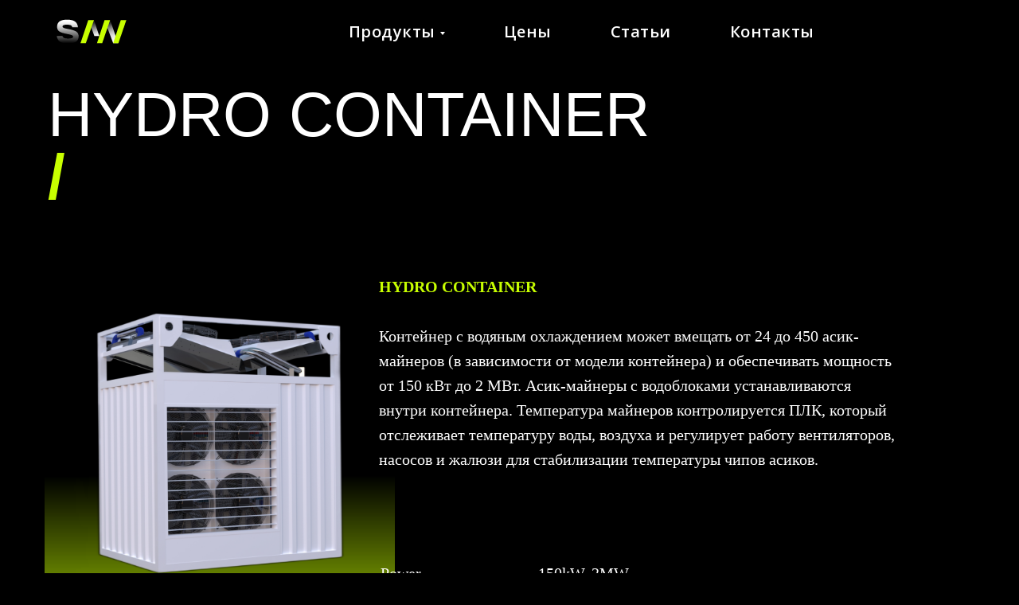

--- FILE ---
content_type: text/html; charset=UTF-8
request_url: https://silentmw.ru/hydrocontainer
body_size: 24862
content:
<!DOCTYPE html> <html lang="ru"> <head> <meta charset="utf-8" /> <meta http-equiv="Content-Type" content="text/html; charset=utf-8" /> <meta name="viewport" content="width=device-width, initial-scale=1.0" /> <!--metatextblock--> <title>Hydro Container</title> <meta name="description" content="SilentMegaWatt - HYDRO CONTAINER" /> <meta property="og:url" content="https://silentmw.ru/hydrocontainer" /> <meta property="og:title" content="Hydro Container" /> <meta property="og:description" content="SilentMegaWatt - HYDRO CONTAINER" /> <meta property="og:type" content="website" /> <meta property="og:image" content="https://static.tildacdn.com/tild3931-3633-4565-b762-666262633733/zyro-image_3.png" /> <link rel="canonical" href="https://silentmw.ru/hydrocontainer"> <!--/metatextblock--> <meta name="format-detection" content="telephone=no" /> <meta http-equiv="x-dns-prefetch-control" content="on"> <link rel="dns-prefetch" href="https://ws.tildacdn.com"> <link rel="dns-prefetch" href="https://static.tildacdn.com"> <link rel="shortcut icon" href="https://static.tildacdn.com/tild3439-6631-4435-b233-323533643361/favicon.ico" type="image/x-icon" /> <!-- Assets --> <script src="https://neo.tildacdn.com/js/tilda-fallback-1.0.min.js" async charset="utf-8"></script> <link rel="stylesheet" href="https://static.tildacdn.com/css/tilda-grid-3.0.min.css" type="text/css" media="all" onerror="this.loaderr='y';"/> <link rel="stylesheet" href="https://static.tildacdn.com/ws/project5561268/tilda-blocks-page31410656.min.css?t=1758061259" type="text/css" media="all" onerror="this.loaderr='y';" /> <link rel="preconnect" href="https://fonts.gstatic.com"> <link href="https://fonts.googleapis.com/css2?family=Open+Sans:wght@300..800&subset=latin,cyrillic" rel="stylesheet"> <link rel="stylesheet" href="https://static.tildacdn.com/css/tilda-animation-2.0.min.css" type="text/css" media="all" onerror="this.loaderr='y';" /> <link rel="stylesheet" href="https://static.tildacdn.com/css/tilda-slds-1.4.min.css" type="text/css" media="print" onload="this.media='all';" onerror="this.loaderr='y';" /> <noscript><link rel="stylesheet" href="https://static.tildacdn.com/css/tilda-slds-1.4.min.css" type="text/css" media="all" /></noscript> <link rel="stylesheet" href="https://static.tildacdn.com/css/tilda-popup-1.1.min.css" type="text/css" media="print" onload="this.media='all';" onerror="this.loaderr='y';" /> <noscript><link rel="stylesheet" href="https://static.tildacdn.com/css/tilda-popup-1.1.min.css" type="text/css" media="all" /></noscript> <link rel="stylesheet" href="https://static.tildacdn.com/css/tilda-menusub-1.0.min.css" type="text/css" media="print" onload="this.media='all';" onerror="this.loaderr='y';" /> <noscript><link rel="stylesheet" href="https://static.tildacdn.com/css/tilda-menusub-1.0.min.css" type="text/css" media="all" /></noscript> <script nomodule src="https://static.tildacdn.com/js/tilda-polyfill-1.0.min.js" charset="utf-8"></script> <script type="text/javascript">function t_onReady(func) {if(document.readyState!='loading') {func();} else {document.addEventListener('DOMContentLoaded',func);}}
function t_onFuncLoad(funcName,okFunc,time) {if(typeof window[funcName]==='function') {okFunc();} else {setTimeout(function() {t_onFuncLoad(funcName,okFunc,time);},(time||100));}}function t_throttle(fn,threshhold,scope) {return function() {fn.apply(scope||this,arguments);};}function t396_initialScale(t){var e=document.getElementById("rec"+t);if(e){var i=e.querySelector(".t396__artboard");if(i){window.tn_scale_initial_window_width||(window.tn_scale_initial_window_width=document.documentElement.clientWidth);var a=window.tn_scale_initial_window_width,r=[],n,l=i.getAttribute("data-artboard-screens");if(l){l=l.split(",");for(var o=0;o<l.length;o++)r[o]=parseInt(l[o],10)}else r=[320,480,640,960,1200];for(var o=0;o<r.length;o++){var d=r[o];a>=d&&(n=d)}var _="edit"===window.allrecords.getAttribute("data-tilda-mode"),c="center"===t396_getFieldValue(i,"valign",n,r),s="grid"===t396_getFieldValue(i,"upscale",n,r),w=t396_getFieldValue(i,"height_vh",n,r),g=t396_getFieldValue(i,"height",n,r),u=!!window.opr&&!!window.opr.addons||!!window.opera||-1!==navigator.userAgent.indexOf(" OPR/");if(!_&&c&&!s&&!w&&g&&!u){var h=parseFloat((a/n).toFixed(3)),f=[i,i.querySelector(".t396__carrier"),i.querySelector(".t396__filter")],v=Math.floor(parseInt(g,10)*h)+"px",p;i.style.setProperty("--initial-scale-height",v);for(var o=0;o<f.length;o++)f[o].style.setProperty("height","var(--initial-scale-height)");t396_scaleInitial__getElementsToScale(i).forEach((function(t){t.style.zoom=h}))}}}}function t396_scaleInitial__getElementsToScale(t){return t?Array.prototype.slice.call(t.children).filter((function(t){return t&&(t.classList.contains("t396__elem")||t.classList.contains("t396__group"))})):[]}function t396_getFieldValue(t,e,i,a){var r,n=a[a.length-1];if(!(r=i===n?t.getAttribute("data-artboard-"+e):t.getAttribute("data-artboard-"+e+"-res-"+i)))for(var l=0;l<a.length;l++){var o=a[l];if(!(o<=i)&&(r=o===n?t.getAttribute("data-artboard-"+e):t.getAttribute("data-artboard-"+e+"-res-"+o)))break}return r}window.TN_SCALE_INITIAL_VER="1.0",window.tn_scale_initial_window_width=null;</script> <script src="https://static.tildacdn.com/js/jquery-1.10.2.min.js" charset="utf-8" onerror="this.loaderr='y';"></script> <script src="https://static.tildacdn.com/js/tilda-scripts-3.0.min.js" charset="utf-8" defer onerror="this.loaderr='y';"></script> <script src="https://static.tildacdn.com/ws/project5561268/tilda-blocks-page31410656.min.js?t=1758061259" charset="utf-8" async onerror="this.loaderr='y';"></script> <script src="https://static.tildacdn.com/js/tilda-lazyload-1.0.min.js" charset="utf-8" async onerror="this.loaderr='y';"></script> <script src="https://static.tildacdn.com/js/tilda-animation-2.0.min.js" charset="utf-8" async onerror="this.loaderr='y';"></script> <script src="https://static.tildacdn.com/js/tilda-zero-1.1.min.js" charset="utf-8" async onerror="this.loaderr='y';"></script> <script src="https://static.tildacdn.com/js/tilda-slds-1.4.min.js" charset="utf-8" async onerror="this.loaderr='y';"></script> <script src="https://static.tildacdn.com/js/hammer.min.js" charset="utf-8" async onerror="this.loaderr='y';"></script> <script src="https://static.tildacdn.com/js/tilda-popup-1.0.min.js" charset="utf-8" async onerror="this.loaderr='y';"></script> <script src="https://static.tildacdn.com/js/tilda-video-1.0.min.js" charset="utf-8" async onerror="this.loaderr='y';"></script> <script src="https://static.tildacdn.com/js/tilda-menusub-1.0.min.js" charset="utf-8" async onerror="this.loaderr='y';"></script> <script src="https://static.tildacdn.com/js/tilda-menu-1.0.min.js" charset="utf-8" async onerror="this.loaderr='y';"></script> <script src="https://static.tildacdn.com/js/tilda-zero-scale-1.0.min.js" charset="utf-8" async onerror="this.loaderr='y';"></script> <script src="https://static.tildacdn.com/js/tilda-skiplink-1.0.min.js" charset="utf-8" async onerror="this.loaderr='y';"></script> <script src="https://static.tildacdn.com/js/tilda-events-1.0.min.js" charset="utf-8" async onerror="this.loaderr='y';"></script> <script type="text/javascript" src="https://static.tildacdn.com/js/tilda-buyer-dashboard-1.0.min.js" charset="utf-8" async onerror="this.loaderr='y';"></script> <!-- nominify begin --><meta name="facebook-domain-verification" content="6qv6wfo26qc1c5a6ow7pyji1o7d9pj" /><!-- nominify end --><script type="text/javascript">window.dataLayer=window.dataLayer||[];</script> <script type="text/javascript">(function() {if((/bot|google|yandex|baidu|bing|msn|duckduckbot|teoma|slurp|crawler|spider|robot|crawling|facebook/i.test(navigator.userAgent))===false&&typeof(sessionStorage)!='undefined'&&sessionStorage.getItem('visited')!=='y'&&document.visibilityState){var style=document.createElement('style');style.type='text/css';style.innerHTML='@media screen and (min-width: 980px) {.t-records {opacity: 0;}.t-records_animated {-webkit-transition: opacity ease-in-out .2s;-moz-transition: opacity ease-in-out .2s;-o-transition: opacity ease-in-out .2s;transition: opacity ease-in-out .2s;}.t-records.t-records_visible {opacity: 1;}}';document.getElementsByTagName('head')[0].appendChild(style);function t_setvisRecs(){var alr=document.querySelectorAll('.t-records');Array.prototype.forEach.call(alr,function(el) {el.classList.add("t-records_animated");});setTimeout(function() {Array.prototype.forEach.call(alr,function(el) {el.classList.add("t-records_visible");});sessionStorage.setItem("visited","y");},400);}
document.addEventListener('DOMContentLoaded',t_setvisRecs);}})();</script></head> <body class="t-body" style="margin:0;"> <!--allrecords--> <div id="allrecords" class="t-records" data-hook="blocks-collection-content-node" data-tilda-project-id="5561268" data-tilda-page-id="31410656" data-tilda-page-alias="hydrocontainer" data-tilda-formskey="bdc954d57066a3abf994d6d965561268" data-tilda-stat-scroll="yes" data-tilda-imgoptimoff="yes" data-tilda-lazy="yes" data-tilda-project-lang="RU" data-tilda-root-zone="com" data-tilda-project-headcode="yes" data-tilda-ts="y" data-tilda-project-country="RU"> <!--header--> <header id="t-header" class="t-records" data-hook="blocks-collection-content-node" data-tilda-project-id="5561268" data-tilda-page-id="27652075" data-tilda-page-alias="header" data-tilda-formskey="bdc954d57066a3abf994d6d965561268" data-tilda-stat-scroll="yes" data-tilda-imgoptimoff="yes" data-tilda-lazy="yes" data-tilda-project-lang="RU" data-tilda-root-zone="com" data-tilda-project-headcode="yes" data-tilda-ts="y" data-tilda-project-country="RU"> <div id="rec446568450" class="r t-rec t-rec_pb_0" style="padding-bottom:0px; " data-animationappear="off" data-record-type="456"> <!-- T456 --> <div id="nav446568450marker"></div> <div id="nav446568450" class="t456 t456__positionfixed " style="background-color: rgba(0,0,0,1); " data-bgcolor-hex="#000000" data-bgcolor-rgba="rgba(0,0,0,1)" data-navmarker="nav446568450marker" data-appearoffset="" data-bgopacity-two="90" data-menushadow="" data-menushadow-css="" data-bgopacity="1" data-bgcolor-rgba-afterscroll="rgba(0,0,0,0.90)" data-menu-items-align="" data-menu="yes"> <div class="t456__maincontainer " style=""> <div class="t456__leftwrapper" style="min-width:150px;width:150px;"> <div class="t456__logowrapper" style="display: block;"> <a href="/"> <img class="t456__imglogo t456__imglogomobile"
src="https://static.tildacdn.com/tild3135-3435-4262-a638-663265386365/short_logo_2___1.svg"
imgfield="img"
style="max-width: 150px; width: 150px;"
alt=""> </a> </div> </div> <nav
class="t456__rightwrapper t456__menualign_center"
style=""> <ul role="list" class="t456__list t-menu__list"> <li class="t456__list_item"
style="padding:0 35px 0 0;"> <a class="t-menu__link-item"
href=""
aria-expanded="false" role="button" data-menu-submenu-hook="link_sub1_446568450" data-menu-item-number="1">Продукты</a> <div class="t-menusub" data-submenu-hook="link_sub1_446568450" data-submenu-margin="15px" data-add-submenu-arrow="on"> <div class="t-menusub__menu"> <div class="t-menusub__content"> <ul role="list" class="t-menusub__list"> <li class="t-menusub__list-item t-name t-name_xs"> <a class="t-menusub__link-item t-name t-name_xs"
href="/avalon" data-menu-item-number="1">Avalon</a> </li> <li class="t-menusub__list-item t-name t-name_xs"> <a class="t-menusub__link-item t-name t-name_xs"
href="/bitmain" data-menu-item-number="1">Bitmain</a> </li> <li class="t-menusub__list-item t-name t-name_xs"> <a class="t-menusub__link-item t-name t-name_xs"
href="/innosilicon" data-menu-item-number="1">Innosilicon</a> </li> <li class="t-menusub__list-item t-name t-name_xs"> <a class="t-menusub__link-item t-name t-name_xs"
href="/whatsminer" data-menu-item-number="1">Whatsminer</a> </li> </ul> </div> </div> </div> </li> <li class="t456__list_item"
style="padding:0 35px;"> <a class="t-menu__link-item"
href="https://docs.google.com/spreadsheets/d/19cp9OV08dIjrQgzf2DL3T-Wp1xbRD_pftXxsJQVkrtA/edit?usp=sharing"
target="_blank" data-menu-submenu-hook="" data-menu-item-number="2">Цены</a> </li> <li class="t456__list_item"
style="padding:0 35px;"> <a class="t-menu__link-item"
href="/read" data-menu-submenu-hook="" data-menu-item-number="3">Статьи</a> </li> <li class="t456__list_item"
style="padding:0 0 0 35px;"> <a class="t-menu__link-item"
href="/#rec445711137" data-menu-submenu-hook="" data-menu-item-number="4">Контакты</a> </li> </ul> </nav> </div> </div> <style>@media screen and (max-width:980px){#rec446568450 .t456__leftcontainer{padding:20px;}}@media screen and (max-width:980px){#rec446568450 .t456__imglogo{padding:20px 0;}}</style> <script type="text/javascript">t_onReady(function() {t_onFuncLoad('t456_setListMagin',function() {t456_setListMagin('446568450','1');});});t_onReady(function() {t_onFuncLoad('t_menu__highlightActiveLinks',function() {t_menu__highlightActiveLinks('.t456__list_item a');});t_onFuncLoad('t_menu__findAnchorLinks',function() {t_menu__findAnchorLinks('446568450','.t456__list_item a');});});t_onReady(function() {t_onFuncLoad('t_menu__setBGcolor',function() {t_menu__setBGcolor('446568450','.t456');window.addEventListener('resize',function() {t_menu__setBGcolor('446568450','.t456');});});t_onFuncLoad('t_menu__interactFromKeyboard',function() {t_menu__interactFromKeyboard('446568450');});});t_onReady(function() {t_onFuncLoad('t_menu__changeBgOpacity',function() {t_menu__changeBgOpacity('446568450','.t456');window.addEventListener('scroll',t_throttle(function() {t_menu__changeBgOpacity('446568450','.t456');}));});});</script> <style>#rec446568450 .t-menu__link-item{-webkit-transition:color 0.3s ease-in-out,opacity 0.3s ease-in-out;transition:color 0.3s ease-in-out,opacity 0.3s ease-in-out;position:relative;}#rec446568450 .t-menu__link-item.t-active:not(.t978__menu-link){color:#c8ff00 !important;font-weight:500 !important;opacity:1 !important;}#rec446568450 .t-menu__link-item.t-active::after{content:'';position:absolute;left:0;-webkit-transition:all 0.3s ease;transition:all 0.3s ease;opacity:1;width:100%;height:100%;bottom:-1px;border-bottom:1px solid #ffffff;-webkit-box-shadow:inset 0px -1px 0px 0px #ffffff;-moz-box-shadow:inset 0px -1px 0px 0px #ffffff;box-shadow:inset 0px -1px 0px 0px #ffffff;}#rec446568450 .t-menu__link-item:not(.t-active):not(.tooltipstered):hover{color:#c8ff00 !important;}#rec446568450 .t-menu__link-item:not(.t-active):not(.tooltipstered):focus-visible{color:#c8ff00 !important;}@supports (overflow:-webkit-marquee) and (justify-content:inherit){#rec446568450 .t-menu__link-item,#rec446568450 .t-menu__link-item.t-active{opacity:1 !important;}}</style> <script>t_onReady(function() {setTimeout(function(){t_onFuncLoad('t_menusub_init',function() {t_menusub_init('446568450');});},500);});</script> <style>#rec446568450 .t-menusub__link-item{-webkit-transition:color 0.3s ease-in-out,opacity 0.3s ease-in-out;transition:color 0.3s ease-in-out,opacity 0.3s ease-in-out;}#rec446568450 .t-menusub__link-item.t-active{color:#c8ff00 !important;}#rec446568450 .t-menusub__link-item:not(.t-active):not(.tooltipstered):hover{color:#c8ff00 !important;}@supports (overflow:-webkit-marquee) and (justify-content:inherit){#rec446568450 .t-menusub__link-item,#rec446568450 .t-menusub__link-item.t-active{opacity:1 !important;}}@media screen and (max-width:980px){#rec446568450 .t-menusub__menu .t-menusub__link-item{color:#ffffff !important;}#rec446568450 .t-menusub__menu .t-menusub__link-item.t-active{color:#c8ff00 !important;}}@media screen and (min-width:981px){#rec446568450 .t-menusub__menu{background-color:#000000;text-align:center;}}#rec446568450 .t-menusub__menu_top:after{border-top-color:#000000;}#rec446568450 .t-menusub__menu_bottom:after{border-bottom-color:#000000;}</style> <style> #rec446568450 a.t-menusub__link-item{color:#ffffff;font-family:'Open Sans';}</style> <style> #rec446568450 .t456__logowrapper a{color:#ffffff;}#rec446568450 a.t-menu__link-item{font-size:20px;color:#ffffff;font-weight:600;font-family:'Open Sans';letter-spacing:0.5px;}</style> <style> #rec446568450 .t456__logo{color:#ffffff;}</style> </div> </header> <!--/header--> <div id="rec508086736" class="r t-rec t-rec_pt_105" style="padding-top:105px; " data-animationappear="off" data-record-type="396"> <!-- T396 --> <style>#rec508086736 .t396__artboard {height:75px;background-color:#000000;overflow:visible;}#rec508086736 .t396__filter {height:75px;}#rec508086736 .t396__carrier{height:75px;background-position:center center;background-attachment:scroll;background-size:cover;background-repeat:no-repeat;}@media screen and (max-width:1199px) {#rec508086736 .t396__artboard,#rec508086736 .t396__filter,#rec508086736 .t396__carrier {height:60px;}#rec508086736 .t396__filter {}#rec508086736 .t396__carrier {background-attachment:scroll;}}@media screen and (max-width:959px) {#rec508086736 .t396__artboard,#rec508086736 .t396__filter,#rec508086736 .t396__carrier {height:45px;}#rec508086736 .t396__filter {}#rec508086736 .t396__carrier {background-attachment:scroll;}}@media screen and (max-width:639px) {#rec508086736 .t396__artboard,#rec508086736 .t396__filter,#rec508086736 .t396__carrier {height:40px;}#rec508086736 .t396__filter {}#rec508086736 .t396__carrier {background-attachment:scroll;}}@media screen and (max-width:479px) {#rec508086736 .t396__artboard,#rec508086736 .t396__filter,#rec508086736 .t396__carrier {height:90px;}#rec508086736 .t396__filter {}#rec508086736 .t396__carrier {background-attachment:scroll;}}#rec508086736 .tn-elem[data-elem-id="1624981347658"]{color:#ffffff;z-index:3;top:0px;left:calc(50% - 600px + 20px);width:787px;height:auto;}#rec508086736 .tn-elem[data-elem-id="1624981347658"] .tn-atom {vertical-align:middle;color:#ffffff;font-size:78px;font-family:'TildaSans',Arial,sans-serif;line-height:1;font-weight:400;background-position:center center;border-color:transparent ;border-style:solid;}@media screen and (max-width:1199px) {#rec508086736 .tn-elem[data-elem-id="1624981347658"] {display:table;top:-3px;left:calc(50% - 480px + 10px);height:auto;}#rec508086736 .tn-elem[data-elem-id="1624981347658"] .tn-atom{font-size:72px;background-size:cover;}}@media screen and (max-width:959px) {#rec508086736 .tn-elem[data-elem-id="1624981347658"] {display:table;top:-1px;left:calc(50% - 320px + 10px);height:auto;}#rec508086736 .tn-elem[data-elem-id="1624981347658"] .tn-atom{font-size:54px;background-size:cover;}}@media screen and (max-width:639px) {#rec508086736 .tn-elem[data-elem-id="1624981347658"] {display:table;top:0px;left:calc(50% - 240px + 10px);height:auto;}#rec508086736 .tn-elem[data-elem-id="1624981347658"] .tn-atom{font-size:44px;background-size:cover;}}@media screen and (max-width:479px) {#rec508086736 .tn-elem[data-elem-id="1624981347658"] {display:table;top:0px;left:calc(50% - 160px + 10px);width:354px;height:auto;}}</style> <div class='t396'> <div class="t396__artboard" data-artboard-recid="508086736" data-artboard-screens="320,480,640,960,1200" data-artboard-height="75" data-artboard-valign="center" data-artboard-upscale="grid" data-artboard-ovrflw="visible" data-artboard-height-res-320="90" data-artboard-height-res-480="40" data-artboard-height-res-640="45" data-artboard-height-res-960="60"> <div class="t396__carrier" data-artboard-recid="508086736"></div> <div class="t396__filter" data-artboard-recid="508086736"></div> <div class='t396__elem tn-elem tn-elem__5080867361624981347658 t-animate' data-elem-id='1624981347658' data-elem-type='text' data-field-top-value="0" data-field-left-value="20" data-field-height-value="78" data-field-width-value="787" data-field-axisy-value="top" data-field-axisx-value="left" data-field-container-value="grid" data-field-topunits-value="px" data-field-leftunits-value="px" data-field-heightunits-value="px" data-field-widthunits-value="px" data-animate-style="fadeinleft" data-animate-duration="0.8" data-animate-distance="50" data-animate-mobile="y" data-field-textfit-value="autoheight" data-field-top-res-320-value="0" data-field-left-res-320-value="10" data-field-width-res-320-value="354" data-field-top-res-480-value="0" data-field-left-res-480-value="10" data-field-top-res-640-value="-1" data-field-left-res-640-value="10" data-field-top-res-960-value="-3" data-field-left-res-960-value="10"> <div class='tn-atom'field='tn_text_1624981347658'><span style="color: rgb(255, 255, 255);">HYDRO CONTAINER</span><span style="color: rgb(200, 255, 0);"> </span><strong style="color: rgb(200, 255, 0);">/</strong></div> </div> </div> </div> <script>t_onReady(function() {t_onFuncLoad('t396_init',function() {t396_init('508086736');});});</script> <!-- /T396 --> </div> <div id="rec508086737" class="r t-rec t-rec_pt_120 t-rec_pt-res-480_60 t-rec_pb_0" style="padding-top:120px;padding-bottom:0px;background-color:#000000; " data-animationappear="off" data-record-type="396" data-bg-color="#000000"> <!-- T396 --> <style>#rec508086737 .t396__artboard {height:650px;background-color:#000;}#rec508086737 .t396__filter {height:650px;}#rec508086737 .t396__carrier{height:650px;background-position:center center;background-attachment:scroll;background-size:cover;background-repeat:no-repeat;}@media screen and (max-width:1199px) {#rec508086737 .t396__artboard,#rec508086737 .t396__filter,#rec508086737 .t396__carrier {}#rec508086737 .t396__filter {}#rec508086737 .t396__carrier {background-attachment:scroll;}}@media screen and (max-width:959px) {#rec508086737 .t396__artboard,#rec508086737 .t396__filter,#rec508086737 .t396__carrier {height:550px;}#rec508086737 .t396__filter {}#rec508086737 .t396__carrier {background-attachment:scroll;}}@media screen and (max-width:639px) {#rec508086737 .t396__artboard,#rec508086737 .t396__filter,#rec508086737 .t396__carrier {height:820px;}#rec508086737 .t396__filter {}#rec508086737 .t396__carrier {background-attachment:scroll;}}@media screen and (max-width:479px) {#rec508086737 .t396__artboard,#rec508086737 .t396__filter,#rec508086737 .t396__carrier {height:700px;}#rec508086737 .t396__filter {}#rec508086737 .t396__carrier {background-attachment:scroll;}}#rec508086737 .tn-elem[data-elem-id="1625056374076"]{z-index:3;top:548px;left:calc(50% - 600px + 450px);width:8px;height:8px;}#rec508086737 .tn-elem[data-elem-id="1625056374076"] .tn-atom {border-radius:3000px 3000px 3000px 3000px;background-color:#c8ff00;background-position:center center;border-color:transparent ;border-style:solid;}@media screen and (max-width:1199px) {#rec508086737 .tn-elem[data-elem-id="1625056374076"] {display:table;top:541px;left:calc(50% - 480px + 415px);}}@media screen and (max-width:959px) {#rec508086737 .tn-elem[data-elem-id="1625056374076"] {display:table;top:370px;left:calc(50% - 320px + 302px);}}@media screen and (max-width:639px) {#rec508086737 .tn-elem[data-elem-id="1625056374076"] {display:table;top:369px;left:calc(50% - 240px + 428px);}}@media screen and (max-width:479px) {#rec508086737 .tn-elem[data-elem-id="1625056374076"] {display:table;top:353px;left:calc(50% - 160px + 290px);}}#rec508086737 .tn-elem[data-elem-id="1750460002399"]{color:#ffffff;z-index:4;top:543px;left:calc(50% - 600px + 20px);width:360px;height:auto;}#rec508086737 .tn-elem[data-elem-id="1750460002399"] .tn-atom {vertical-align:middle;color:#ffffff;font-size:16px;font-family:'Georgia',serif;line-height:1;font-weight:400;background-position:center center;border-color:transparent ;border-style:solid;}@media screen and (max-width:1199px) {#rec508086737 .tn-elem[data-elem-id="1750460002399"] {display:table;top:537px;left:calc(50% - 480px + 23px);width:207px;height:auto;}}@media screen and (max-width:959px) {#rec508086737 .tn-elem[data-elem-id="1750460002399"] {display:table;top:366px;left:calc(50% - 320px + 30px);height:auto;}}@media screen and (max-width:639px) {#rec508086737 .tn-elem[data-elem-id="1750460002399"] {display:table;top:13px;left:calc(50% - 240px + 127px);width:226px;height:auto;}}@media screen and (max-width:479px) {#rec508086737 .tn-elem[data-elem-id="1750460002399"] {display:table;top:25px;left:calc(50% - 160px + 55px);width:211px;height:auto;}}#rec508086737 .tn-elem[data-elem-id="1653426589468"]{z-index:5;top:-2px;left:calc(50% - 600px + 16px);width:440px;height:506px;pointer-events:none;}#rec508086737 .tn-elem[data-elem-id="1653426589468"] .tn-atom {border-radius:0px 0px 0px 0px;opacity:0.75;background-image:linear-gradient(180deg,rgba(200,255,0,0) 59%,rgba(200,255,0,1) 96%);border-color:transparent ;border-style:solid;}@media screen and (max-width:1199px) {#rec508086737 .tn-elem[data-elem-id="1653426589468"] {display:table;top:10px;left:calc(50% - 480px + 20px);width:404px;height:506px;}}@media screen and (max-width:959px) {#rec508086737 .tn-elem[data-elem-id="1653426589468"] {display:table;top:10pxpx;left:calc(50% - 320px + 20pxpx);width:290px;height:346px;}}@media screen and (max-width:639px) {#rec508086737 .tn-elem[data-elem-id="1653426589468"] {display:table;top:10px;left:calc(50% - 240px + 42px);width:394px;height:336px;}}@media screen and (max-width:479px) {#rec508086737 .tn-elem[data-elem-id="1653426589468"] {display:table;top:0px;left:calc(50% - 160px + 20px);width:280px;height:326px;}}#rec508086737 .tn-elem[data-elem-id="1653427437762"]{color:#ffffff;z-index:6;top:45px;left:calc(100% - 650px + -154px);width:650px;height:auto;}#rec508086737 .tn-elem[data-elem-id="1653427437762"] .tn-atom {vertical-align:middle;color:#ffffff;font-size:20px;font-family:'Georgia',serif;line-height:1.55;font-weight:400;background-position:center center;border-color:transparent ;border-style:solid;}@media screen and (max-width:1199px) {#rec508086737 .tn-elem[data-elem-id="1653427437762"] {display:table;top:45px;left:calc(100% - 650px + 10px);width:500px;height:auto;}#rec508086737 .tn-elem[data-elem-id="1653427437762"] .tn-atom {vertical-align:middle;white-space:normal;font-size:19px;background-size:cover;}}@media screen and (max-width:959px) {#rec508086737 .tn-elem[data-elem-id="1653427437762"] {display:table;top:9px;left:calc(100% - 650px + -18px);width:292px;height:auto;}#rec508086737 .tn-elem[data-elem-id="1653427437762"] {text-align:left;}#rec508086737 .tn-elem[data-elem-id="1653427437762"] .tn-atom{font-size:16px;letter-spacing:0px;background-size:cover;}}@media screen and (max-width:639px) {#rec508086737 .tn-elem[data-elem-id="1653427437762"] {display:table;top:362px;left:calc(100% - 650px + -70px);width:370px;height:auto;}#rec508086737 .tn-elem[data-elem-id="1653427437762"] .tn-atom{font-size:16px;background-size:cover;}}@media screen and (max-width:479px) {#rec508086737 .tn-elem[data-elem-id="1653427437762"] {display:table;top:350px;left:calc(100% - 650px + -10px);width:283px;height:auto;}#rec508086737 .tn-elem[data-elem-id="1653427437762"] .tn-atom{font-size:12px;background-size:cover;}}#rec508086737 .tn-elem[data-elem-id="1653427058230"]{z-index:7;top:85px;left:calc(50% - 600px + -90px);width:619px;height:auto;}#rec508086737 .tn-elem[data-elem-id="1653427058230"] .tn-atom {border-radius:0px 0px 0px 0px;background-position:center center;border-color:transparent ;border-style:solid;}#rec508086737 .tn-elem[data-elem-id="1653427058230"] .tn-atom__img {border-radius:0px 0px 0px 0px;object-position:center center;}@media screen and (max-width:1199px) {#rec508086737 .tn-elem[data-elem-id="1653427058230"] {display:table;top:130px;left:calc(50% - 480px + -70px);width:550px;height:auto;}}@media screen and (max-width:959px) {#rec508086737 .tn-elem[data-elem-id="1653427058230"] {display:table;top:95px;left:calc(50% - 320px + -30px);width:379px;height:auto;}}@media screen and (max-width:639px) {#rec508086737 .tn-elem[data-elem-id="1653427058230"] {display:table;top:31px;left:calc(50% - 240px + -18px);width:498px;height:auto;}}@media screen and (max-width:479px) {#rec508086737 .tn-elem[data-elem-id="1653427058230"] {display:table;top:55px;left:calc(50% - 160px + -40px);width:380px;height:auto;}}#rec508086737 .tn-elem[data-elem-id="1667211470927"]{color:#ffffff;z-index:8;top:405px;left:calc(100% - 252px + -352px);width:252px;height:auto;}#rec508086737 .tn-elem[data-elem-id="1667211470927"] .tn-atom {vertical-align:middle;color:#ffffff;font-size:20px;font-family:'Georgia',serif;line-height:1.55;font-weight:400;background-position:center center;border-color:transparent ;border-style:solid;}@media screen and (max-width:1199px) {#rec508086737 .tn-elem[data-elem-id="1667211470927"] {display:table;top:438px;left:calc(100% - 252px + -69px);height:auto;}}@media screen and (max-width:959px) {#rec508086737 .tn-elem[data-elem-id="1667211470927"] {display:table;top:418px;left:calc(100% - 252px + -104px);width:200px;height:auto;}#rec508086737 .tn-elem[data-elem-id="1667211470927"] {text-align:left;}#rec508086737 .tn-elem[data-elem-id="1667211470927"] .tn-atom{font-size:16px;background-size:cover;}}@media screen and (max-width:639px) {#rec508086737 .tn-elem[data-elem-id="1667211470927"] {display:table;top:687px;left:calc(100% - 252px + -90px);height:auto;}}@media screen and (max-width:479px) {#rec508086737 .tn-elem[data-elem-id="1667211470927"] {display:table;top:599px;left:calc(100% - 252px + -25px);width:155px;height:auto;}#rec508086737 .tn-elem[data-elem-id="1667211470927"] .tn-atom{font-size:12px;background-size:cover;}}#rec508086737 .tn-elem[data-elem-id="1750459783928"]{color:#ffffff;z-index:9;top:405px;left:calc(100% - 252px + -550px);width:252px;height:auto;}#rec508086737 .tn-elem[data-elem-id="1750459783928"] .tn-atom {vertical-align:middle;color:#ffffff;font-size:20px;font-family:'Georgia',serif;line-height:1.55;font-weight:400;background-position:center center;border-color:transparent ;border-style:solid;}@media screen and (max-width:1199px) {#rec508086737 .tn-elem[data-elem-id="1750459783928"] {display:table;top:439px;left:calc(100% - 252px + -335px);width:184px;height:auto;}}@media screen and (max-width:959px) {#rec508086737 .tn-elem[data-elem-id="1750459783928"] {display:table;top:418px;left:calc(100% - 252px + -304px);width:166px;height:auto;}#rec508086737 .tn-elem[data-elem-id="1750459783928"] {text-align:left;}#rec508086737 .tn-elem[data-elem-id="1750459783928"] .tn-atom{font-size:16px;background-size:cover;}}@media screen and (max-width:639px) {#rec508086737 .tn-elem[data-elem-id="1750459783928"] {display:table;top:687px;left:calc(100% - 252px + -274px);height:auto;}}@media screen and (max-width:479px) {#rec508086737 .tn-elem[data-elem-id="1750459783928"] {display:table;top:599px;left:calc(100% - 252px + -180px);width:113px;height:auto;}#rec508086737 .tn-elem[data-elem-id="1750459783928"] .tn-atom{font-size:12px;background-size:cover;}}</style> <div class='t396'> <div class="t396__artboard" data-artboard-recid="508086737" data-artboard-screens="320,480,640,960,1200" data-artboard-height="650" data-artboard-valign="center" data-artboard-upscale="grid" data-artboard-height-res-320="700" data-artboard-upscale-res-320="window" data-artboard-height-res-480="820" data-artboard-height_vh-res-480="" data-artboard-upscale-res-480="window" data-artboard-height-res-640="550" data-artboard-upscale-res-640="grid"> <div class="t396__carrier" data-artboard-recid="508086737"></div> <div class="t396__filter" data-artboard-recid="508086737"></div> <div class='t396__elem tn-elem tn-elem__5080867371625056374076' data-elem-id='1625056374076' data-elem-type='shape' data-field-top-value="548" data-field-left-value="450" data-field-height-value="8" data-field-width-value="8" data-field-axisy-value="top" data-field-axisx-value="left" data-field-container-value="grid" data-field-topunits-value="px" data-field-leftunits-value="px" data-field-heightunits-value="px" data-field-widthunits-value="px" data-field-top-res-320-value="353" data-field-left-res-320-value="290" data-field-top-res-480-value="369" data-field-left-res-480-value="428" data-field-top-res-640-value="370" data-field-left-res-640-value="302" data-field-top-res-960-value="541" data-field-left-res-960-value="415"> <div class='tn-atom'> </div> </div> <div class='t396__elem tn-elem tn-elem__5080867371750460002399 t-animate' data-elem-id='1750460002399' data-elem-type='text' data-field-top-value="543" data-field-left-value="20" data-field-height-value="16" data-field-width-value="360" data-field-axisy-value="top" data-field-axisx-value="left" data-field-container-value="grid" data-field-topunits-value="px" data-field-leftunits-value="px" data-field-heightunits-value="px" data-field-widthunits-value="px" data-animate-style="fadein" data-animate-duration="3" data-animate-mobile="y" data-field-textfit-value="autoheight" data-field-top-res-320-value="25" data-field-left-res-320-value="55" data-field-width-res-320-value="211" data-field-axisy-res-320-value="top" data-field-top-res-480-value="13" data-field-left-res-480-value="127" data-field-width-res-480-value="226" data-field-top-res-640-value="366" data-field-left-res-640-value="30" data-field-top-res-960-value="537" data-field-left-res-960-value="23" data-field-width-res-960-value="207"> <div class='tn-atom'field='tn_text_1750460002399'><strong style="color: rgb(200, 255, 0);">HYDRO CONTAINER</strong></div> </div> <div class='t396__elem tn-elem tn-elem__5080867371653426589468' data-elem-id='1653426589468' data-elem-type='shape' data-field-top-value="-2" data-field-left-value="16" data-field-height-value="506" data-field-width-value="440" data-field-axisy-value="top" data-field-axisx-value="left" data-field-container-value="grid" data-field-topunits-value="px" data-field-leftunits-value="px" data-field-heightunits-value="px" data-field-widthunits-value="px" data-field-top-res-320-value="0" data-field-left-res-320-value="20" data-field-height-res-320-value="326" data-field-width-res-320-value="280" data-field-top-res-480-value="10" data-field-left-res-480-value="42" data-field-height-res-480-value="336" data-field-width-res-480-value="394" data-field-top-res-640-value="10px" data-field-left-res-640-value="20px" data-field-height-res-640-value="346" data-field-width-res-640-value="290" data-field-top-res-960-value="10" data-field-left-res-960-value="20" data-field-height-res-960-value="506" data-field-width-res-960-value="404"> <div class='tn-atom'> </div> </div> <div class='t396__elem tn-elem tn-elem__5080867371653427437762' data-elem-id='1653427437762' data-elem-type='text' data-field-top-value="45" data-field-left-value="-154" data-field-height-value="279" data-field-width-value="650" data-field-axisy-value="top" data-field-axisx-value="right" data-field-container-value="window" data-field-topunits-value="px" data-field-leftunits-value="px" data-field-heightunits-value="px" data-field-widthunits-value="px" data-field-textfit-value="autoheight" data-field-top-res-320-value="350" data-field-left-res-320-value="-10" data-field-width-res-320-value="283" data-field-top-res-480-value="362" data-field-left-res-480-value="-70" data-field-width-res-480-value="370" data-field-top-res-640-value="9" data-field-left-res-640-value="-18" data-field-width-res-640-value="292" data-field-axisx-res-640-value="right" data-field-container-res-640-value="grid" data-field-top-res-960-value="45" data-field-left-res-960-value="10" data-field-height-res-960-value="522" data-field-width-res-960-value="500" data-field-container-res-960-value="grid" data-field-heightunits-res-960-value="px" data-field-textfit-res-960-value="autoheight"> <h1 class='tn-atom'field='tn_text_1653427437762'><strong style="color: rgb(200, 255, 0);">HYDRO CONTAINER </strong><br><br>Контейнер с водяным охлаждением может вмещать от 24 до 450 асик-майнеров (в зависимости от модели контейнера) и обеспечивать мощность от 150 кВт до 2 МВт. Асик-майнеры с водоблоками устанавливаются внутри контейнера. Температура майнеров контролируется ПЛК, который отслеживает температуру воды, воздуха и регулирует работу вентиляторов, насосов и жалюзи для стабилизации температуры чипов асиков.</h1> </div> <div class='t396__elem tn-elem tn-elem__5080867371653427058230 t-animate' data-elem-id='1653427058230' data-elem-type='image' data-field-top-value="85" data-field-left-value="-90" data-field-height-value="348" data-field-width-value="619" data-field-axisy-value="top" data-field-axisx-value="left" data-field-container-value="grid" data-field-topunits-value="px" data-field-leftunits-value="px" data-field-heightunits-value="px" data-field-widthunits-value="px" data-animate-style="zoomin" data-animate-duration="0.8" data-animate-delay="0.5" data-animate-scale="0.9" data-field-filewidth-value="1680" data-field-fileheight-value="945" data-field-heightmode-value="hug" data-field-top-res-320-value="55" data-field-left-res-320-value="-40" data-field-height-res-320-value="214" data-field-width-res-320-value="380" data-field-top-res-480-value="31" data-field-left-res-480-value="-18" data-field-height-res-480-value="280" data-field-width-res-480-value="498" data-field-container-res-480-value="grid" data-field-top-res-640-value="95" data-field-left-res-640-value="-30" data-field-height-res-640-value="213" data-field-width-res-640-value="379" data-field-top-res-960-value="130" data-field-left-res-960-value="-70" data-field-height-res-960-value="309" data-field-width-res-960-value="550"> <a class='tn-atom' href="#popup:c24"> <img class='tn-atom__img t-img' data-original='https://static.tildacdn.com/tild6639-3064-4265-b261-373335363831/zyro-image_3.png'
src='https://thb.tildacdn.com/tild6639-3064-4265-b261-373335363831/-/resize/20x/zyro-image_3.png'
alt='' imgfield='tn_img_1653427058230'
/> </a> </div> <div class='t396__elem tn-elem tn-elem__5080867371667211470927' data-elem-id='1667211470927' data-elem-type='text' data-field-top-value="405" data-field-left-value="-352" data-field-height-value="124" data-field-width-value="252" data-field-axisy-value="top" data-field-axisx-value="right" data-field-container-value="window" data-field-topunits-value="px" data-field-leftunits-value="px" data-field-heightunits-value="px" data-field-widthunits-value="px" data-field-textfit-value="autoheight" data-field-top-res-320-value="599" data-field-left-res-320-value="-25" data-field-width-res-320-value="155" data-field-top-res-480-value="687" data-field-left-res-480-value="-90" data-field-top-res-640-value="418" data-field-left-res-640-value="-104" data-field-width-res-640-value="200" data-field-top-res-960-value="438" data-field-left-res-960-value="-69"> <div class='tn-atom'field='tn_text_1667211470927'>150kW..2MW<br>24..450<br>hydro or hybrid (air/hydro)<br>-40..+40 C (-50..+50 O/R)</div> </div> <div class='t396__elem tn-elem tn-elem__5080867371750459783928' data-elem-id='1750459783928' data-elem-type='text' data-field-top-value="405" data-field-left-value="-550" data-field-height-value="124" data-field-width-value="252" data-field-axisy-value="top" data-field-axisx-value="right" data-field-container-value="window" data-field-topunits-value="px" data-field-leftunits-value="px" data-field-heightunits-value="px" data-field-widthunits-value="px" data-field-textfit-value="autoheight" data-field-top-res-320-value="599" data-field-left-res-320-value="-180" data-field-width-res-320-value="113" data-field-top-res-480-value="687" data-field-left-res-480-value="-274" data-field-top-res-640-value="418" data-field-left-res-640-value="-304" data-field-height-res-640-value="100" data-field-width-res-640-value="166" data-field-top-res-960-value="439" data-field-left-res-960-value="-335" data-field-width-res-960-value="184"> <div class='tn-atom'field='tn_text_1750459783928'>Power<br>Asicminer quantity<br>Cooling<br>Ambient air</div> </div> </div> </div> <script>t_onFuncLoad('t396_initialScale',function() {t396_initialScale('508086737');});t_onReady(function() {t_onFuncLoad('t396_init',function() {t396_init('508086737');});});</script> <!-- /T396 --> </div> <div id="rec508086738" class="r t-rec" style=" " data-animationappear="off" data-record-type="746"> <!-- T746 --> <div class="t746"> <div
class="t-popup" data-tooltip-hook="#popup:c24"
role="dialog"
aria-modal="true"
tabindex="-1"
style="background-color: rgba(0,0,0,1);"> <div class="t-popup__close t-popup__block-close"> <button
type="button"
class="t-popup__close-wrapper t-popup__block-close-button"
aria-label="Закрыть диалоговое окно"> <svg role="presentation" class="t-popup__close-icon" width="23px" height="23px" viewBox="0 0 23 23" version="1.1" xmlns="http://www.w3.org/2000/svg" xmlns:xlink="http://www.w3.org/1999/xlink"> <g stroke="none" stroke-width="1" fill="#fff" fill-rule="evenodd"> <rect transform="translate(11.313708, 11.313708) rotate(-45.000000) translate(-11.313708, -11.313708) " x="10.3137085" y="-3.6862915" width="2" height="30"></rect> <rect transform="translate(11.313708, 11.313708) rotate(-315.000000) translate(-11.313708, -11.313708) " x="10.3137085" y="-3.6862915" width="2" height="30"></rect> </g> </svg> </button> </div> <ul class="t-slds__arrow_container t-slds__arrow-nearpic"> <style type="text/css">#rec508086738 .t-slds__arrow_wrapper:hover .t-slds__arrow-withbg{border-color:#c8ff00 !important;background-color:rgba(255,255,255,1) !important;}#rec508086738 .t-slds__arrow-withbg:focus-visible{border-color:#c8ff00 !important;background-color:rgba(255,255,255,1) !important;}</style> <li class="t-slds__arrow_wrapper t-slds__arrow_wrapper-left" data-slide-direction="left"> <button
type="button"
class="t-slds__arrow t-slds__arrow-left t-slds__arrow-withbg"
aria-controls="carousel_508086738"
aria-disabled="false"
aria-label="Предыдущий слайд"
style="width: 30px; height: 30px;background-color: rgba(200,255,0,1);"> <div class="t-slds__arrow_body t-slds__arrow_body-left" style="width: 7px;"> <svg role="presentation" focusable="false" style="display: block" viewBox="0 0 7.3 13" xmlns="http://www.w3.org/2000/svg" xmlns:xlink="http://www.w3.org/1999/xlink"> <style type="text/css">#rec508086738 .t-slds__arrow_wrapper polyline{-webkit-transition:stroke ease-in-out .2s;-moz-transition:stroke ease-in-out .2s;-o-transition:stroke ease-in-out .2s;transition:stroke ease-in-out .2s;}#rec508086738 .t-slds__arrow_wrapper:hover polyline{stroke:#c8ff00 !important;}#rec508086738 .t-slds__arrow:focus-visible polyline{stroke:#c8ff00 !important;}</style> <polyline
fill="none"
stroke="#000000"
stroke-linejoin="butt"
stroke-linecap="butt"
stroke-width="1"
points="0.5,0.5 6.5,6.5 0.5,12.5"
/> </svg> </div> </button> </li> <li class="t-slds__arrow_wrapper t-slds__arrow_wrapper-right" data-slide-direction="right"> <button
type="button"
class="t-slds__arrow t-slds__arrow-right t-slds__arrow-withbg"
aria-controls="carousel_508086738"
aria-disabled="false"
aria-label="Следующий слайд"
style="width: 30px; height: 30px;background-color: rgba(200,255,0,1);"> <div class="t-slds__arrow_body t-slds__arrow_body-right" style="width: 7px;"> <svg role="presentation" focusable="false" style="display: block" viewBox="0 0 7.3 13" xmlns="http://www.w3.org/2000/svg" xmlns:xlink="http://www.w3.org/1999/xlink"> <polyline
fill="none"
stroke="#000000"
stroke-linejoin="butt"
stroke-linecap="butt"
stroke-width="1"
points="0.5,0.5 6.5,6.5 0.5,12.5"
/> </svg> </div> </button> </li> </ul> <div class="t-popup__container t-width t-width_9"> <div class="t-slds" style="visibility: hidden;"> <div class="t-container t-slds__main"> <div class="t-slds__container t-width t-width_9 t-margin_auto"> <div class="t-slds__items-wrapper t-slds__witharrows t-slds_animated-none"
id="carousel_508086738" data-slider-transition="300" data-slider-with-cycle="true" data-slider-correct-height="true" data-auto-correct-mobile-width="false" data-slider-arrows-nearpic="yes" 
aria-roledescription="carousel"
aria-live="off"> <div class="t-slds__item t-slds__item_active" data-slide-index="1"
role="group"
aria-roledescription="slide"
aria-hidden="false"
aria-label="1 из 2"
itemscope itemtype="http://schema.org/ImageObject"> <div class="t-width t-width_9 t-margin_auto"> <div class="t-slds__wrapper t-align_center"> <meta itemprop="image" content="https://static.tildacdn.com/tild3465-3334-4933-a638-353637666431/zyro-image_3.png"> <div class="t746__imgwrapper" bgimgfield="gi_img__0"> <div class="t-slds__bgimg t-slds__bgimg-contain t-bgimg" data-original="https://static.tildacdn.com/tild3465-3334-4933-a638-353637666431/zyro-image_3.png"
style="background-image: url('https://thb.tildacdn.com/tild3465-3334-4933-a638-353637666431/-/resizeb/20x/zyro-image_3.png');"></div> <div class="t746__separator" data-slider-image-width="860" data-slider-image-height="560px"></div> </div> </div> </div> </div> <div class="t-slds__item" data-slide-index="2"
role="group"
aria-roledescription="slide"
aria-hidden="true"
aria-label="2 из 2"
itemscope itemtype="http://schema.org/ImageObject"> <div class="t-width t-width_9 t-margin_auto"> <div class="t-slds__wrapper t-align_center"> <meta itemprop="image" content="https://static.tildacdn.com/tild6437-3134-4933-b232-636439303362/zyro-image_4.png"> <div class="t746__imgwrapper" bgimgfield="gi_img__1"> <div class="t-slds__bgimg t-slds__bgimg-contain t-bgimg" data-original="https://static.tildacdn.com/tild6437-3134-4933-b232-636439303362/zyro-image_4.png"
style="background-image: url('https://thb.tildacdn.com/tild6437-3134-4933-b232-636439303362/-/resizeb/20x/zyro-image_4.png');"></div> <div class="t746__separator" data-slider-image-width="860" data-slider-image-height="560px"></div> </div> </div> </div> </div> </div> </div> <div class="t-slds__caption__container"> </div> </div> </div> </div> </div> </div> <script>t_onReady(function() {t_onFuncLoad('t746_initPopup',function() {t746_initPopup('508086738');});});</script> <style>#rec508086738 .t-slds__bullet_active .t-slds__bullet_body{background-color:#ffffff !important;}#rec508086738 .t-slds__bullet:hover .t-slds__bullet_body{background-color:#ffffff !important;}</style> </div> <!--footer--> <footer id="t-footer" class="t-records" data-hook="blocks-collection-content-node" data-tilda-project-id="5561268" data-tilda-page-id="27652043" data-tilda-page-alias="footer" data-tilda-formskey="bdc954d57066a3abf994d6d965561268" data-tilda-stat-scroll="yes" data-tilda-imgoptimoff="yes" data-tilda-lazy="yes" data-tilda-project-lang="RU" data-tilda-root-zone="com" data-tilda-project-headcode="yes" data-tilda-ts="y" data-tilda-project-country="RU"> <div id="rec1056671776" class="r t-rec" style=" " data-record-type="390"> <div class="t390"> <div
class="t-popup" data-tooltip-hook="#popup:deli"
role="dialog"
aria-modal="true"
tabindex="-1"
aria-label="Информация о доставке"> <div class="t-popup__close t-popup__block-close"> <button
type="button"
class="t-popup__close-wrapper t-popup__block-close-button"
aria-label="Закрыть диалоговое окно"> <svg role="presentation" class="t-popup__close-icon" width="23px" height="23px" viewBox="0 0 23 23" version="1.1" xmlns="http://www.w3.org/2000/svg" xmlns:xlink="http://www.w3.org/1999/xlink"> <g stroke="none" stroke-width="1" fill="#fff" fill-rule="evenodd"> <rect transform="translate(11.313708, 11.313708) rotate(-45.000000) translate(-11.313708, -11.313708) " x="10.3137085" y="-3.6862915" width="2" height="30"></rect> <rect transform="translate(11.313708, 11.313708) rotate(-315.000000) translate(-11.313708, -11.313708) " x="10.3137085" y="-3.6862915" width="2" height="30"></rect> </g> </svg> </button> </div> <div class="t-popup__container t-width t-width_10" style="background-color:#212529;"> <div class="t390__wrapper t-align_left"> <div class="t390__title t-heading t-heading_lg" id="popuptitle_1056671776">Информация о доставке</div> <div class="t390__descr t-descr t-descr_xs">Доставка по России и СНГ<br /><br /><strong>Курьером Яндекс Доставка, DPD, СДЭК&nbsp;до двери</strong><br /><ul><li>Оформите заказ, выбрав "DPD курьером" либо "СДЭК (курьером)";</li><li>Выберите способ оплаты и оплатите заказ;</li><li>Ожидайте на почту трек-номер после отгрузки заказа;</li><li>Ожидайте звонка курьера для уточнения времени доставки.</li></ul>Сборка и отправка заказа (при условии наличия заказанных товаров на складе) осуществляется&nbsp;от 1 до 7 дней.&nbsp;<br />Сроки доставки: от 2-х дней в зависимости от региона.<br /><strong>Доставка до пункта выдачи заказов (ПВЗ) DPD, СДЭК,&nbsp;Яндекс Доставка</strong><br /><ul><li>Оформите заказ, выбрав "DPD до пункта выдачи" либо "СДЭК (пункты выдачи) либо "Яндекс Доставка (пункты выдачи);&nbsp;</li><li>Выберите способ оплаты и оплатите заказ;</li><li>Ожидайте на почту трек-номер после отгрузки заказа.</li></ul>Сборка и отправка заказа (при условии наличия заказанных товаров на складе) осуществляется от 1 до 7 дней.&nbsp;<br />Сроки доставки: от 2-х дней в зависимости от региона.<br />Доставка в Европу и США<br />Отправляем заказы почтой покупателям из Европы и США. Свяжитесь с нами для уточнения деталей.<br />Shipping to Europe and the USA<br />We send orders by postal services&nbsp;to customers from Europe and the USA. Contact us for more details.</div> </div> </div> </div> </div> <script type="text/javascript">t_onReady(function(){var rec=document.querySelector('#rec1056671776');if(!rec) return;rec.setAttribute('data-animationappear','off');rec.style.opacity=1;t_onFuncLoad('t390_initPopup',function() {t390_initPopup('1056671776');});});</script> </div> <div id="rec1056693031" class="r t-rec" style=" " data-record-type="390"> <div class="t390"> <div
class="t-popup" data-tooltip-hook="#popup:dpinfo"
role="dialog"
aria-modal="true"
tabindex="-1"
aria-label="Политика конфиденциальности"> <div class="t-popup__close t-popup__block-close"> <button
type="button"
class="t-popup__close-wrapper t-popup__block-close-button"
aria-label="Закрыть диалоговое окно"> <svg role="presentation" class="t-popup__close-icon" width="23px" height="23px" viewBox="0 0 23 23" version="1.1" xmlns="http://www.w3.org/2000/svg" xmlns:xlink="http://www.w3.org/1999/xlink"> <g stroke="none" stroke-width="1" fill="#fff" fill-rule="evenodd"> <rect transform="translate(11.313708, 11.313708) rotate(-45.000000) translate(-11.313708, -11.313708) " x="10.3137085" y="-3.6862915" width="2" height="30"></rect> <rect transform="translate(11.313708, 11.313708) rotate(-315.000000) translate(-11.313708, -11.313708) " x="10.3137085" y="-3.6862915" width="2" height="30"></rect> </g> </svg> </button> </div> <div class="t-popup__container t-width t-width_10" style="background-color:#212529;"> <div class="t390__wrapper t-align_left"> <div class="t390__title t-heading t-heading_lg" id="popuptitle_1056693031">Политика конфиденциальности</div> <div class="t390__descr t-descr t-descr_xs"><strong>Политика в отношении обработки персональных данных</strong><br />1. Общие положения<br />Настоящая политика обработки персональных данных составлена в соответствии с требованиями Федерального закона от 27.07.2006. №152-ФЗ «О персональных данных» (далее - Закон о персональных данных) и определяет порядок обработки персональных данных и меры по обеспечению безопасности персональных данных, предпринимаемые&nbsp;ИП Батищев Евгений Валерьевич&nbsp;(далее – Оператор).<br />1.1. Оператор ставит своей важнейшей целью и условием осуществления своей деятельности соблюдение прав и свобод человека и гражданина при обработке его персональных данных, в том числе защиты прав на неприкосновенность частной жизни, личную и семейную тайну.<br />1.2. Настоящая политика Оператора в отношении обработки персональных данных (далее – Политика) применяется ко всей информации, которую Оператор может получить о посетителях веб-сайта&nbsp;https://silentmw.ru.<br />2. Основные понятия, используемые в Политике<br />2.1. Автоматизированная обработка персональных данных – обработка персональных данных с помощью средств вычислительной техники.<br />2.2. Блокирование персональных данных – временное прекращение обработки персональных данных (за исключением случаев, если обработка необходима для уточнения персональных данных).<br />2.3. Веб-сайт – совокупность графических и информационных материалов, а также программ для ЭВМ и баз данных, обеспечивающих их доступность в сети интернет по сетевому адресу&nbsp;https://silentmw.ru.<br />2.4. Информационная система персональных данных — совокупность содержащихся в базах данных персональных данных, и обеспечивающих их обработку информационных технологий и технических средств.<br />2.5. Обезличивание персональных данных — действия, в результате которых невозможно определить без использования дополнительной информации принадлежность персональных данных конкретному Пользователю или иному субъекту персональных данных.<br />2.6. Обработка персональных данных – любое действие (операция) или совокупность действий (операций), совершаемых с использованием средств автоматизации или без использования таких средств с персональными данными, включая сбор, запись, систематизацию, накопление, хранение, уточнение (обновление, изменение), извлечение, использование, передачу (распространение, предоставление, доступ), обезличивание, блокирование, удаление, уничтожение персональных данных.<br />2.7. Оператор – государственный орган, муниципальный орган, юридическое или физическое лицо, самостоятельно или совместно с другими лицами организующие и (или) осуществляющие обработку персональных данных, а также определяющие цели обработки персональных данных, состав персональных данных, подлежащих обработке, действия (операции), совершаемые с персональными данными.<br />2.8. Персональные данные – любая информация, относящаяся прямо или косвенно к определенному или определяемому Пользователю веб-сайта&nbsp;https://silentmw.ru.<br />2.9. Персональные данные, разрешенные субъектом персональных данных для распространения, - персональные данные, доступ неограниченного круга лиц к которым предоставлен субъектом персональных данных путем дачи согласия на обработку персональных данных, разрешенных субъектом персональных данных для распространения в порядке, предусмотренном Законом о персональных данных (далее - персональные данные, разрешенные для распространения).<br />2.10. Пользователь – любой посетитель веб-сайта&nbsp;https://silentmw.ru.<br />2.11. Предоставление персональных данных – действия, направленные на раскрытие персональных данных определенному лицу или определенному кругу лиц.<br />2.12. Распространение персональных данных – любые действия, направленные на раскрытие персональных данных неопределенному кругу лиц (передача персональных данных) или на ознакомление с персональными данными неограниченного круга лиц, в том числе обнародование персональных данных в средствах массовой информации, размещение в информационно-телекоммуникационных сетях или предоставление доступа к персональным данным каким-либо иным способом.<br />2.13. Трансграничная передача персональных данных – передача персональных данных на территорию иностранного государства органу власти иностранного государства, иностранному физическому или иностранному юридическому лицу.<br />2.14. Уничтожение персональных данных – любые действия, в результате которых персональные данные уничтожаются безвозвратно с невозможностью дальнейшего восстановления содержания персональных данных в информационной системе персональных данных и (или) уничтожаются материальные носители персональных данных.<br />3. Основные права и обязанности Оператора<br />3.1. Оператор имеет право:<br />– получать от субъекта персональных данных достоверные информацию и/или документы, содержащие персональные данные;<br />– в случае отзыва субъектом персональных данных согласия на обработку персональных данных Оператор вправе продолжить обработку персональных данных без согласия субъекта персональных данных при наличии оснований, указанных в Законе о персональных данных;<br />– самостоятельно определять состав и перечень мер, необходимых и достаточных для обеспечения выполнения обязанностей, предусмотренных Законом о персональных данных и принятыми в соответствии с ним нормативными правовыми актами, если иное не предусмотрено Законом о персональных данных или другими федеральными законами.<br />3.2. Оператор обязан:<br />– предоставлять субъекту персональных данных по его просьбе информацию, касающуюся обработки его персональных данных;<br />– организовывать обработку персональных данных в порядке, установленном действующим законодательством РФ;<br />– отвечать на обращения и запросы субъектов персональных данных и их законных представителей в соответствии с требованиями Закона о персональных данных;<br />– сообщать в уполномоченный орган по защите прав субъектов персональных данных по запросу этого органа необходимую информацию в течение 30 дней с даты получения такого запроса;<br />– публиковать или иным образом обеспечивать неограниченный доступ к настоящей Политике в отношении обработки персональных данных;<br />– принимать правовые, организационные и технические меры для защиты персональных данных от неправомерного или случайного доступа к ним, уничтожения, изменения, блокирования, копирования, предоставления, распространения персональных данных, а также от иных неправомерных действий в отношении персональных данных;<br />– прекратить передачу (распространение, предоставление, доступ) персональных данных, прекратить обработку и уничтожить персональные данные в порядке и случаях, предусмотренных Законом о персональных данных;<br />– исполнять иные обязанности, предусмотренные Законом о персональных данных.<br />4. Основные права и обязанности субъектов персональных данных<br />4.1. Субъекты персональных данных имеют право:<br />– получать информацию, касающуюся обработки его персональных данных, за исключением случаев, предусмотренных федеральными законами. Сведения предоставляются субъекту персональных данных Оператором в доступной форме, и в них не должны содержаться персональные данные, относящиеся к другим субъектам персональных данных, за исключением случаев, когда имеются законные основания для раскрытия таких персональных данных. Перечень информации и порядок ее получения установлен Законом о персональных данных;<br />– требовать от оператора уточнения его персональных данных, их блокирования или уничтожения в случае, если персональные данные являются неполными, устаревшими, неточными, незаконно полученными или не являются необходимыми для заявленной цели обработки, а также принимать предусмотренные законом меры по защите своих прав;<br />– выдвигать условие предварительного согласия при обработке персональных данных в целях продвижения на рынке товаров, работ и услуг;<br />– на отзыв согласия на обработку персональных данных;<br />– обжаловать в уполномоченный орган по защите прав субъектов персональных данных или в судебном порядке неправомерные действия или бездействие Оператора при обработке его персональных данных;<br />– на осуществление иных прав, предусмотренных законодательством РФ.<br />4.2. Субъекты персональных данных обязаны:<br />– предоставлять Оператору достоверные данные о себе;<br />– сообщать Оператору об уточнении (обновлении, изменении) своих персональных данных.<br />4.3. Лица, передавшие Оператору недостоверные сведения о себе, либо сведения о другом субъекте персональных данных без согласия последнего, несут ответственность в соответствии с законодательством РФ.<br />5. Оператор может обрабатывать следующие персональные данные Пользователя<br />5.1.&nbsp;Фамилия, имя, отчество.<br />5.2.&nbsp;Электронный адрес.<br />5.3.&nbsp;Номера телефонов.<br />5.4. Также на сайте происходит сбор и обработка обезличенных данных о посетителях (в т.ч. файлов «cookie») с помощью сервисов интернет-статистики (Яндекс Метрика и Гугл Аналитика и других).<br />5.5. Вышеперечисленные данные далее по тексту Политики объединены общим понятием Персональные данные.<br />5.6. Обработка специальных категорий персональных данных, касающихся расовой, национальной принадлежности, политических взглядов, религиозных или философских убеждений, интимной жизни, Оператором не осуществляется.<br />5.7. Обработка персональных данных, разрешенных для распространения, из числа специальных категорий персональных данных, указанных в ч. 1 ст. 10 Закона о персональных данных, допускается, если соблюдаются запреты и условия, предусмотренные ст. 10.1 Закона о персональных данных.<br />5.8. Согласие Пользователя на обработку персональных данных, разрешенных для распространения, оформляется отдельно от других согласий на обработку его персональных данных. При этом соблюдаются условия, предусмотренные, в частности, ст. 10.1 Закона о персональных данных. Требования к содержанию такого согласия устанавливаются уполномоченным органом по защите прав субъектов персональных данных.<br />5.8.1 Согласие на обработку персональных данных, разрешенных для распространения, Пользователь предоставляет Оператору непосредственно.<br />5.8.2 Оператор обязан в срок не позднее трех рабочих дней с момента получения указанного согласия Пользователя опубликовать информацию об условиях обработки, о наличии запретов и условий на обработку неограниченным кругом лиц персональных данных, разрешенных для распространения.<br />5.8.3 Передача (распространение, предоставление, доступ) персональных данных, разрешенных субъектом персональных данных для распространения, должна быть прекращена в любое время по требованию субъекта персональных данных. Данное требование должно включать в себя фамилию, имя, отчество (при наличии), контактную информацию (номер телефона, адрес электронной почты или почтовый адрес) субъекта персональных данных, а также перечень персональных данных, обработка которых подлежит прекращению. Указанные в данном требовании персональные данные могут обрабатываться только Оператором, которому оно направлено.<br />5.8.4 Согласие на обработку персональных данных, разрешенных для распространения, прекращает свое действие с момента поступления Оператору требования, указанного в п. 5.8.3 настоящей Политики в отношении обработки персональных данных.<br />6. Принципы обработки персональных данных<br />6.1. Обработка персональных данных осуществляется на законной и справедливой основе.<br />6.2. Обработка персональных данных ограничивается достижением конкретных, заранее определенных и законных целей. Не допускается обработка персональных данных, несовместимая с целями сбора персональных данных.<br />6.3. Не допускается объединение баз данных, содержащих персональные данные, обработка которых осуществляется в целях, несовместимых между собой.<br />6.4. Обработке подлежат только персональные данные, которые отвечают целям их обработки.<br />6.5. Содержание и объем обрабатываемых персональных данных соответствуют заявленным целям обработки. Не допускается избыточность обрабатываемых персональных данных по отношению к заявленным целям их обработки.<br />6.6. При обработке персональных данных обеспечивается точность персональных данных, их достаточность, а в необходимых случаях и актуальность по отношению к целям обработки персональных данных. Оператор принимает необходимые меры и/или обеспечивает их принятие по удалению или уточнению неполных или неточных данных.<br />6.7. Хранение персональных данных осуществляется в форме, позволяющей определить субъекта персональных данных, не дольше, чем этого требуют цели обработки персональных данных, если срок хранения персональных данных не установлен федеральным законом, договором, стороной которого, выгодоприобретателем или поручителем по которому является субъект персональных данных. Обрабатываемые персональные данные уничтожаются либо обезличиваются по достижении целей обработки или в случае утраты необходимости в достижении этих целей, если иное не предусмотрено федеральным законом.<br />7. Цели обработки персональных данных<br />7.1. Цель обработки персональных данных Пользователя:<br />–&nbsp;информирование Пользователя посредством отправки электронных писем;<br />–&nbsp;заключение, исполнение и прекращение гражданско-правовых договоров;<br />–&nbsp;предоставление доступа Пользователю к сервисам, информации и/или материалам, содержащимся на веб-сайте&nbsp;https://silentmw.ru.<br />7.2. Также Оператор имеет право направлять Пользователю уведомления о новых продуктах и услугах, специальных предложениях и различных событиях. Пользователь всегда может отказаться от получения информационных сообщений, направив Оператору письмо на адрес электронной почты&nbsp;kumiro@me.com&nbsp;с пометкой «Отказ от уведомлений о новых продуктах и услугах и специальных предложениях».<br />7.3. Обезличенные данные Пользователей, собираемые с помощью сервисов интернет-статистики, служат для сбора информации о действиях Пользователей на сайте, улучшения качества сайта и его содержания.<br />8. Правовые основания обработки персональных данных<br />8.1. Правовыми основаниями обработки персональных данных Оператором являются:<br />– <em style="color: rgb(33, 37, 41);">перечислите нормативно-правовые акты, регулирующие отношения, связанные с вашей деятельностью, например, если ваша деятельность связана с информационными технологиями, в частности с созданием сайтов, то здесь можно указать Федеральный закон "Об информации, информационных технологиях и о защите информации" от 27.07.2006 N 149-ФЗ</em>;<br />–&nbsp;уставные документы Оператора;<br />–&nbsp;договоры, заключаемые между оператором и субъектом персональных данных;<br />– федеральные законы, иные нормативно-правовые акты в сфере защиты персональных данных;<br />– согласия Пользователей на обработку их персональных данных, на обработку персональных данных, разрешенных для распространения.<br />8.2. Оператор обрабатывает персональные данные Пользователя только в случае их заполнения и/или отправки Пользователем самостоятельно через специальные формы, расположенные на сайте&nbsp;https://silentmw.ru&nbsp;или направленные Оператору посредством электронной почты. Заполняя соответствующие формы и/или отправляя свои персональные данные Оператору, Пользователь выражает свое согласие с данной Политикой.<br />8.3. Оператор обрабатывает обезличенные данные о Пользователе в случае, если это разрешено в настройках браузера Пользователя (включено сохранение файлов «cookie» и использование технологии JavaScript).<br />8.4. Субъект персональных данных самостоятельно принимает решение о предоставлении его персональных данных и дает согласие свободно, своей волей и в своем интересе.<br />9. Условия обработки персональных данных<br />9.1. Обработка персональных данных осуществляется с согласия субъекта персональных данных на обработку его персональных данных.<br />9.2. Обработка персональных данных необходима для достижения целей, предусмотренных международным договором Российской Федерации или законом, для осуществления возложенных законодательством Российской Федерации на оператора функций, полномочий и обязанностей.<br />9.3. Обработка персональных данных необходима для осуществления правосудия, исполнения судебного акта, акта другого органа или должностного лица, подлежащих исполнению в соответствии с законодательством Российской Федерации об исполнительном производстве.<br />9.4. Обработка персональных данных необходима для исполнения договора, стороной которого либо выгодоприобретателем или поручителем по которому является субъект персональных данных, а также для заключения договора по инициативе субъекта персональных данных или договора, по которому субъект персональных данных будет являться выгодоприобретателем или поручителем.<br />9.5. Обработка персональных данных необходима для осуществления прав и законных интересов оператора или третьих лиц либо для достижения общественно значимых целей при условии, что при этом не нарушаются права и свободы субъекта персональных данных.<br />9.6. Осуществляется обработка персональных данных, доступ неограниченного круга лиц к которым предоставлен субъектом персональных данных либо по его просьбе (далее – общедоступные персональные данные).<br />9.7. Осуществляется обработка персональных данных, подлежащих опубликованию или обязательному раскрытию в соответствии с федеральным законом.<br />10. Порядок сбора, хранения, передачи и других видов обработки персональных данных<br />Безопасность персональных данных, которые обрабатываются Оператором, обеспечивается путем реализации правовых, организационных и технических мер, необходимых для выполнения в полном объеме требований действующего законодательства в области защиты персональных данных.<br />10.1. Оператор обеспечивает сохранность персональных данных и принимает все возможные меры, исключающие доступ к персональным данным неуполномоченных лиц.<br />10.2. Персональные данные Пользователя никогда, ни при каких условиях не будут переданы третьим лицам, за исключением случаев, связанных с исполнением действующего законодательства либо в случае, если субъектом персональных данных дано согласие Оператору на передачу данных третьему лицу для исполнения обязательств по гражданско-правовому договору.<br />10.3. В случае выявления неточностей в персональных данных, Пользователь может актуализировать их самостоятельно, путем направления Оператору уведомление на адрес электронной почты Оператора&nbsp;kumiro@me.com&nbsp;с пометкой «Актуализация персональных данных».<br />10.4. Срок обработки персональных данных определяется достижением целей, для которых были собраны персональные данные, если иной срок не предусмотрен договором или действующим законодательством.<br />Пользователь может в любой момент отозвать свое согласие на обработку персональных данных, направив Оператору уведомление посредством электронной почты на электронный адрес Оператора&nbsp;kumiro@me.com&nbsp;с пометкой «Отзыв согласия на обработку персональных данных».<br />10.5. Вся информация, которая собирается сторонними сервисами, в том числе платежными системами, средствами связи и другими поставщиками услуг, хранится и обрабатывается указанными лицами (Операторами) в соответствии с их Пользовательским соглашением и Политикой конфиденциальности. Субъект персональных данных и/или Пользователь обязан самостоятельно своевременно ознакомиться с указанными документами. Оператор не несет ответственность за действия третьих лиц, в том числе указанных в настоящем пункте поставщиков услуг.<br />10.6. Установленные субъектом персональных данных запреты на передачу (кроме предоставления доступа), а также на обработку или условия обработки (кроме получения доступа) персональных данных, разрешенных для распространения, не действуют в случаях обработки персональных данных в государственных, общественных и иных публичных интересах, определенных законодательством РФ.<br />10.7. Оператор при обработке персональных данных обеспечивает конфиденциальность персональных данных.<br />10.8. Оператор осуществляет хранение персональных данных в форме, позволяющей определить субъекта персональных данных, не дольше, чем этого требуют цели обработки персональных данных, если срок хранения персональных данных не установлен федеральным законом, договором, стороной которого, выгодоприобретателем или поручителем по которому является субъект персональных данных.<br />10.9. Условием прекращения обработки персональных данных может являться достижение целей обработки персональных данных, истечение срока действия согласия субъекта персональных данных или отзыв согласия субъектом персональных данных, а также выявление неправомерной обработки персональных данных.<br />11. Перечень действий, производимых Оператором с полученными персональными данными<br />11.1. Оператор осуществляет сбор, запись, систематизацию, накопление, хранение, уточнение (обновление, изменение), извлечение, использование, передачу (распространение, предоставление, доступ), обезличивание, блокирование, удаление и уничтожение персональных данных.<br />11.2. Оператор осуществляет автоматизированную обработку персональных данных с получением и/или передачей полученной информации по информационно-телекоммуникационным сетям или без таковой.<br />12. Трансграничная передача персональных данных<br />12.1. Оператор до начала осуществления трансграничной передачи персональных данных обязан убедиться в том, что иностранным государством, на территорию которого предполагается осуществлять передачу персональных данных, обеспечивается надежная защита прав субъектов персональных данных.<br />12.2. Трансграничная передача персональных данных на территории иностранных государств, не отвечающих вышеуказанным требованиям, может осуществляться только в случае наличия согласия в письменной форме субъекта персональных данных на трансграничную передачу его персональных данных и/или исполнения договора, стороной которого является субъект персональных данных.<br />13. Конфиденциальность персональных данных<br />Оператор и иные лица, получившие доступ к персональным данным, обязаны не раскрывать третьим лицам и не распространять персональные данные без согласия субъекта персональных данных, если иное не предусмотрено федеральным законом.<br />14. Заключительные положения<br />14.1. Пользователь может получить любые разъяснения по интересующим вопросам, касающимся обработки его персональных данных, обратившись к Оператору с помощью электронной почты&nbsp;kumiro@me.com.<br />14.2. В данном документе будут отражены любые изменения политики обработки персональных данных Оператором. Политика действует бессрочно до замены ее новой версией.<br />14.3. Актуальная версия Политики в свободном доступе расположена в сети Интернет по адресу&nbsp;https://silentmw.ru.<br /><br /></div> </div> </div> </div> </div> <script type="text/javascript">t_onReady(function(){var rec=document.querySelector('#rec1056693031');if(!rec) return;rec.setAttribute('data-animationappear','off');rec.style.opacity=1;t_onFuncLoad('t390_initPopup',function() {t390_initPopup('1056693031');});});</script> </div> <div id="rec1056689311" class="r t-rec" style=" " data-record-type="390"> <div class="t390"> <div
class="t-popup" data-tooltip-hook="#popup:forward"
role="dialog"
aria-modal="true"
tabindex="-1"
aria-label="Политика возврата"> <div class="t-popup__close t-popup__block-close"> <button
type="button"
class="t-popup__close-wrapper t-popup__block-close-button"
aria-label="Закрыть диалоговое окно"> <svg role="presentation" class="t-popup__close-icon" width="23px" height="23px" viewBox="0 0 23 23" version="1.1" xmlns="http://www.w3.org/2000/svg" xmlns:xlink="http://www.w3.org/1999/xlink"> <g stroke="none" stroke-width="1" fill="#fff" fill-rule="evenodd"> <rect transform="translate(11.313708, 11.313708) rotate(-45.000000) translate(-11.313708, -11.313708) " x="10.3137085" y="-3.6862915" width="2" height="30"></rect> <rect transform="translate(11.313708, 11.313708) rotate(-315.000000) translate(-11.313708, -11.313708) " x="10.3137085" y="-3.6862915" width="2" height="30"></rect> </g> </svg> </button> </div> <div class="t-popup__container t-width t-width_10" style="background-color:#212529;"> <div class="t390__wrapper t-align_left"> <div class="t390__title t-heading t-heading_lg" id="popuptitle_1056689311">Политика возврата</div> <div class="t390__descr t-descr t-descr_xs">Товар надлежащего качества можно <strong>вернуть в течение 7 дней</strong>&nbsp;с момента получения при полном сохранении товарного вида. Для возврата отправьте письмо на<strong> <a href="mailto:info@silentmw.ae.org">info@silentmw.ae.org</a></strong>&nbsp;и укажите: <strong>номер и дату заказа, контактный телефон</strong>. Если хотите вернуть бракованный товар, приложите к письму фотографию, на которой хорошо виден брак. Наш сотрудник свяжется с вами в течение 48 часов.<br />При оплате картами возврат наличными денежными средствами не допускается. Порядок возврата регулируется правилами международных платежных систем.<br />Процедура возврата товара регламентируется <strong>статьей 26.1 федерального закона «О защите прав потребителей»</strong>.<br /><ul><li data-list="bullet">Потребитель вправе отказаться от товара в любое время до его передачи, а после передачи товара - в течение семи дней;</li><li data-list="bullet">Возврат товара надлежащего качества возможен в случае, если сохранены его товарный вид, потребительские свойства, а также документ, подтверждающий факт и условия покупки указанного товара;</li><li data-list="bullet">Потребитель не вправе отказаться от товара надлежащего качества, имеющего индивидуально определенные свойства, если указанный товар может быть использован исключительно приобретающим его человеком;</li><li data-list="bullet">При отказе потребителя от товара продавец должен возвратить ему денежную сумму, уплаченную потребителем по договору, за исключением расходов продавца на доставку от потребителя возвращенного товара, не позднее чем через десять дней со дня предъявления потребителем соответствующего требования;</li></ul>Покупатель согласен предоставить продавцу следующие персональные данные:<br /><ul><li data-list="bullet">ФИО;</li><li data-list="bullet">контактный номер телефона;</li><li data-list="bullet">адрес электронной почты;</li><li data-list="bullet">адрес доставки.</li></ul></div> </div> </div> </div> </div> <script type="text/javascript">t_onReady(function(){var rec=document.querySelector('#rec1056689311');if(!rec) return;rec.setAttribute('data-animationappear','off');rec.style.opacity=1;t_onFuncLoad('t390_initPopup',function() {t390_initPopup('1056689311');});});</script> </div> <div id="rec1056690606" class="r t-rec" style=" " data-record-type="390"> <div class="t390"> <div
class="t-popup" data-tooltip-hook="#popup:terms"
role="dialog"
aria-modal="true"
tabindex="-1"
aria-label="Пользовательское Соглашение"> <div class="t-popup__close t-popup__block-close"> <button
type="button"
class="t-popup__close-wrapper t-popup__block-close-button"
aria-label="Закрыть диалоговое окно"> <svg role="presentation" class="t-popup__close-icon" width="23px" height="23px" viewBox="0 0 23 23" version="1.1" xmlns="http://www.w3.org/2000/svg" xmlns:xlink="http://www.w3.org/1999/xlink"> <g stroke="none" stroke-width="1" fill="#fff" fill-rule="evenodd"> <rect transform="translate(11.313708, 11.313708) rotate(-45.000000) translate(-11.313708, -11.313708) " x="10.3137085" y="-3.6862915" width="2" height="30"></rect> <rect transform="translate(11.313708, 11.313708) rotate(-315.000000) translate(-11.313708, -11.313708) " x="10.3137085" y="-3.6862915" width="2" height="30"></rect> </g> </svg> </button> </div> <div class="t-popup__container t-width t-width_10" style="background-color:#212529;"> <div class="t390__wrapper t-align_left"> <div class="t390__title t-heading t-heading_lg" id="popuptitle_1056690606">Пользовательское Соглашение</div> <div class="t390__descr t-descr t-descr_xs">Настоящее Пользовательское Соглашение (Далее Соглашение) регулирует отношения между владельцем silentmw.ru (далее silentmw.ru или Администрация) с одной стороны и пользователем сайта с другой.<br />Сайт https://silentmw.ru не является средством массовой информации.<br />Используя сайт, Вы соглашаетесь с условиями данного соглашения.<br />Если Вы не согласны с условиями данного соглашения, не используйте сайт silentmw.ru!<br /><br /><strong style="font-size: 18px;">Права и обязанности сторон</strong><br />Пользователь имеет право:<br />- осуществлять поиск информации на сайте<br />- получать информацию на сайте<br />- использовать информацию сайта в личных некоммерческих целях<br />Администрация имеет право:<br />- по своему усмотрению и необходимости создавать, изменять, отменять правила<br />- ограничивать доступ к любой информации на сайте<br />Пользователь обязуется:<br />- не нарушать работоспособность сайта<br />- не использовать скрипты (программы) для автоматизированного сбора информации и/или взаимодействия с Сайтом и его Сервисами<br />Администрация обязуется:<br />- поддерживать работоспособность сайта за исключением случаев, когда это невозможно по независящим от Администрации причинам.<br /><br /><strong style="font-size: 18px;">Ответственность сторон</strong><br />- администрация не несет никакой ответственности за услуги, предоставляемые третьими лицами<br />- в случае возникновения форс-мажорной ситуации (боевые действия, чрезвычайное положение, стихийное бедствие и т. д.) Администрация не гарантирует сохранность информации, размещённой Пользователем, а также бесперебойную работу информационного ресурса<br /><br /><strong style="font-size: 18px;">Условия действия Соглашения</strong><br />Данное Соглашение вступает в силу при любом использовании данного сайта.<br />Соглашение перестает действовать при появлении его новой версии.<br />Администрация оставляет за собой право в одностороннем порядке изменять данное соглашение по своему усмотрению.<br />Администрация не оповещает пользователей об изменении в Соглашении.<br /><br /><strong style="font-size: 18px;">Условия оплаты</strong><br />Оплата банковскими картами осуществляется через системы Робокасса (Robokassa), Юkassa, Тинькофф Банк, МодульБанк.<br />К оплате принимаются карты VISA, MasterCard, Мир. Услуга оплаты через интернет осуществляется в соответствии с Правилами международных платежных систем Visa, MasterCard и Мир на принципах соблюдения конфиденциальности и безопасности совершения платежа, для чего используются самые современные методы проверки, шифрования и передачи данных по закрытым каналам связи. Ввод данных банковской карты осуществляется на защищенных платежных страниц банков и платежных сервисов&nbsp;Робокасса (Robokassa), Юkassa, PayOnline, Тинькофф Банк, МодульБанк.<br />На странице для ввода данных банковской карты потребуется ввести номер карты, имя владельца карты, срок действия карты, трёхзначный код безопасности (CVV2 для VISA или CVC2 для MasterCard). Все необходимые данные пропечатаны на самой карте. Трёхзначный код безопасности — это три цифры, находящиеся на обратной стороне карты.<br />Далее вы будете перенаправлены на страницу банка, выдавшего Вам карту для ввода 3DSecure кода, который придет к Вам в СМС. Если 3DSecure код к Вам не пришел, то следует обратится в банк выдавший Вам карту.<br />Случаи отказа в совершении платежа:<br /><ul><li>банковская карта не предназначена для совершения платежей через интернет, о чем можно узнать, обратившись в Ваш Банк;</li><li>недостаточно средств для оплаты на банковской карте. Подробнее о наличии средств на банковской карте Вы можете узнать, обратившись в банк, выпустивший банковскую карту;</li><li>данные банковской карты введены неверно;</li><li>истек срок действия банковской карты. Срок действия карты, как правило, указан на лицевой стороне карты (это месяц и год, до которого действительна карта). Подробнее о сроке действия карты Вы можете узнать, обратившись в банк, выпустивший банковскую карту.</li></ul></div> </div> </div> </div> </div> <script type="text/javascript">t_onReady(function(){var rec=document.querySelector('#rec1056690606');if(!rec) return;rec.setAttribute('data-animationappear','off');rec.style.opacity=1;t_onFuncLoad('t390_initPopup',function() {t390_initPopup('1056690606');});});</script> </div> <div id="rec1056691026" class="r t-rec" style=" " data-record-type="390"> <div class="t390"> <div
class="t-popup" data-tooltip-hook="#popup:pay"
role="dialog"
aria-modal="true"
tabindex="-1"
aria-label="Оплата"> <div class="t-popup__close t-popup__block-close"> <button
type="button"
class="t-popup__close-wrapper t-popup__block-close-button"
aria-label="Закрыть диалоговое окно"> <svg role="presentation" class="t-popup__close-icon" width="23px" height="23px" viewBox="0 0 23 23" version="1.1" xmlns="http://www.w3.org/2000/svg" xmlns:xlink="http://www.w3.org/1999/xlink"> <g stroke="none" stroke-width="1" fill="#fff" fill-rule="evenodd"> <rect transform="translate(11.313708, 11.313708) rotate(-45.000000) translate(-11.313708, -11.313708) " x="10.3137085" y="-3.6862915" width="2" height="30"></rect> <rect transform="translate(11.313708, 11.313708) rotate(-315.000000) translate(-11.313708, -11.313708) " x="10.3137085" y="-3.6862915" width="2" height="30"></rect> </g> </svg> </button> </div> <div class="t-popup__container t-width t-width_10" style="background-color:#212529;"> <div class="t390__wrapper t-align_left"> <div class="t390__title t-heading t-heading_lg" id="popuptitle_1056691026">Оплата</div> <div class="t390__descr t-descr t-descr_xs">Оплата банковскими картами осуществляется через системы Робокасса (Robokassa), Юkassa, Тинькофф Банк, МодульБанк. <br />К оплате принимаются карты VISA, MasterCard, Мир. Услуга оплаты через интернет осуществляется в соответствии с Правилами международных платежных систем Visa, MasterCard и Мир на принципах соблюдения конфиденциальности и безопасности совершения платежа, для чего используются самые современные методы проверки, шифрования и передачи данных по закрытым каналам связи. Ввод данных банковской карты осуществляется на защищенных платежных страниц банков и платежных сервисов&nbsp;Робокасса (Robokassa), Юkassa, PayOnline, Тинькофф Банк, МодульБанк.<br />На странице для ввода данных банковской карты потребуется ввести номер карты, имя владельца карты, срок действия карты, трёхзначный код безопасности (CVV2 для VISA или CVC2 для MasterCard). Все необходимые данные пропечатаны на самой карте. Трёхзначный код безопасности — это три цифры, находящиеся на обратной стороне карты.<br />Далее вы будете перенаправлены на страницу банка, выдавшего Вам карту для ввода 3DSecure кода, который придет к Вам в СМС. Если 3DSecure код к Вам не пришел, то следует обратится в банк выдавший Вам карту.<br />Случаи отказа в совершении платежа:<br /><ul><li>банковская карта не предназначена для совершения платежей через интернет, о чем можно узнать, обратившись в Ваш Банк;</li><li>недостаточно средств для оплаты на банковской карте. Подробнее о наличии средств на банковской карте Вы можете узнать, обратившись в банк, выпустивший банковскую карту;</li><li>данные банковской карты введены неверно;</li><li>истек срок действия банковской карты. Срок действия карты, как правило, указан на лицевой стороне карты (это месяц и год, до которого действительна карта). Подробнее о сроке действия карты Вы можете узнать, обратившись в банк, выпустивший банковскую карту.</li></ul></div> </div> </div> </div> </div> <script type="text/javascript">t_onReady(function(){var rec=document.querySelector('#rec1056691026');if(!rec) return;rec.setAttribute('data-animationappear','off');rec.style.opacity=1;t_onFuncLoad('t390_initPopup',function() {t390_initPopup('1056691026');});});</script> </div> <div id="rec1056752191" class="r t-rec" style="background-color:#000000; " data-animationappear="off" data-record-type="396" data-bg-color="#000000"> <!-- T396 --> <style>#rec1056752191 .t396__artboard {height:314px;background-color:#000000;}#rec1056752191 .t396__filter {height:314px;}#rec1056752191 .t396__carrier{height:314px;background-position:center center;background-attachment:scroll;background-size:cover;background-repeat:no-repeat;}@media screen and (max-width:1199px) {#rec1056752191 .t396__artboard,#rec1056752191 .t396__filter,#rec1056752191 .t396__carrier {height:299px;}#rec1056752191 .t396__filter {}#rec1056752191 .t396__carrier {background-attachment:scroll;}}@media screen and (max-width:959px) {#rec1056752191 .t396__artboard,#rec1056752191 .t396__filter,#rec1056752191 .t396__carrier {height:446px;}#rec1056752191 .t396__filter {}#rec1056752191 .t396__carrier {background-attachment:scroll;}}@media screen and (max-width:639px) {#rec1056752191 .t396__artboard,#rec1056752191 .t396__filter,#rec1056752191 .t396__carrier {height:462px;}#rec1056752191 .t396__filter {}#rec1056752191 .t396__carrier {background-attachment:scroll;}}@media screen and (max-width:479px) {#rec1056752191 .t396__artboard,#rec1056752191 .t396__filter,#rec1056752191 .t396__carrier {height:579px;}#rec1056752191 .t396__filter {}#rec1056752191 .t396__carrier {background-attachment:scroll;}}#rec1056752191 .tn-elem[data-elem-id="1475147461250"]{color:#525252;z-index:3;top:142px;left:calc(50% - 600px + 20px);width:445px;height:auto;}#rec1056752191 .tn-elem[data-elem-id="1475147461250"] .tn-atom {vertical-align:middle;color:#525252;font-size:14px;font-family:'Arial',Arial,sans-serif;line-height:2;font-weight:400;background-position:center center;border-color:transparent ;border-style:solid;}@media screen and (max-width:1199px) {#rec1056752191 .tn-elem[data-elem-id="1475147461250"] {display:table;top:123px;left:calc(50% - 480px + 21px);width:300px;height:auto;}#rec1056752191 .tn-elem[data-elem-id="1475147461250"] .tn-atom{font-size:12px;background-size:cover;}}@media screen and (max-width:959px) {#rec1056752191 .tn-elem[data-elem-id="1475147461250"] {display:table;top:181px;left:calc(50% - 320px + 20px);height:auto;}}@media screen and (max-width:639px) {#rec1056752191 .tn-elem[data-elem-id="1475147461250"] {display:table;top:288px;left:calc(50% - 240px + 20px);width:460px;height:auto;}}@media screen and (max-width:479px) {#rec1056752191 .tn-elem[data-elem-id="1475147461250"] {display:table;top:399px;left:calc(50% - 160px + 20px);width:300px;height:auto;}}#rec1056752191 .tn-elem[data-elem-id="1475148691530"]{z-index:4;top:90px;left:calc(50% - 600px + -8px);width:137px;height:auto;}#rec1056752191 .tn-elem[data-elem-id="1475148691530"] .tn-atom {border-radius:0px 0px 0px 0px;background-position:center center;border-color:transparent ;border-style:solid;}#rec1056752191 .tn-elem[data-elem-id="1475148691530"] .tn-atom__img {border-radius:0px 0px 0px 0px;object-position:center center;}@media screen and (max-width:1199px) {#rec1056752191 .tn-elem[data-elem-id="1475148691530"] {display:table;top:73px;left:calc(50% - 480px + 0px);height:auto;}}@media screen and (max-width:959px) {#rec1056752191 .tn-elem[data-elem-id="1475148691530"] {display:table;top:94px;left:calc(50% - 320px + 0px);height:auto;}}@media screen and (max-width:639px) {#rec1056752191 .tn-elem[data-elem-id="1475148691530"] {display:table;top:27px;left:calc(50% - 240px + 0px);height:auto;}}@media screen and (max-width:479px) {#rec1056752191 .tn-elem[data-elem-id="1475148691530"] {display:table;top:39px;height:auto;}}#rec1056752191 .tn-elem[data-elem-id="1695595424207"]{color:#ffffff;z-index:5;top:0px;left:calc(50% - 78px + 488px);width:156px;height:auto;}#rec1056752191 .tn-elem[data-elem-id="1695595424207"] .tn-atom {vertical-align:middle;color:#ffffff;font-size:32px;font-family:'Open Sans',Arial,sans-serif;line-height:1.55;font-weight:600;background-position:center center;border-color:transparent ;border-style:solid;}@media screen and (max-width:1199px) {#rec1056752191 .tn-elem[data-elem-id="1695595424207"] {display:table;top:25px;left:calc(50% - 78px + 384px);height:auto;}}@media screen and (max-width:959px) {#rec1056752191 .tn-elem[data-elem-id="1695595424207"] {display:table;top:74px;left:calc(50% - 78px + 224px);height:auto;}}@media screen and (max-width:639px) {#rec1056752191 .tn-elem[data-elem-id="1695595424207"] {display:table;top:15px;left:calc(50% - 78px + 146px);height:auto;}#rec1056752191 .tn-elem[data-elem-id="1695595424207"] {text-align:right;}}@media screen and (max-width:479px) {#rec1056752191 .tn-elem[data-elem-id="1695595424207"] {display:table;top:116px;left:calc(50% - 78px + 154px);height:auto;}}#rec1056752191 .tn-elem[data-elem-id="1695595424211"]{color:#c8ff00;z-index:6;top:82px;left:calc(50% - 180px + 400px);width:360px;height:auto;}#rec1056752191 .tn-elem[data-elem-id="1695595424211"] .tn-atom {vertical-align:middle;color:#c8ff00;font-size:28px;font-family:'Open Sans',Arial,sans-serif;line-height:1.55;font-weight:300;background-position:center center;border-color:transparent ;border-style:solid;}@media screen and (max-width:1199px) {#rec1056752191 .tn-elem[data-elem-id="1695595424211"] {display:table;top:64px;left:calc(50% - 180px + 300px);height:auto;}}@media screen and (max-width:959px) {#rec1056752191 .tn-elem[data-elem-id="1695595424211"] {display:table;top:107px;left:calc(50% - 180px + 145px);width:330px;height:auto;}#rec1056752191 .tn-elem[data-elem-id="1695595424211"] .tn-atom{font-size:26px;background-size:cover;}}@media screen and (max-width:639px) {#rec1056752191 .tn-elem[data-elem-id="1695595424211"] {display:table;top:58px;left:calc(50% - 180px + 67px);height:auto;}#rec1056752191 .tn-elem[data-elem-id="1695595424211"] {text-align:right;}#rec1056752191 .tn-elem[data-elem-id="1695595424211"] .tn-atom{font-size:24px;background-size:cover;}}@media screen and (max-width:479px) {#rec1056752191 .tn-elem[data-elem-id="1695595424211"] {display:table;top:166px;left:calc(50% - 180px + -20px);height:auto;}}#rec1056752191 .tn-elem[data-elem-id="1695595424213"]{color:#ffffff;z-index:7;top:165px;left:calc(50% - 143px + 431px);width:286px;height:auto;}#rec1056752191 .tn-elem[data-elem-id="1695595424213"] .tn-atom {vertical-align:middle;color:#ffffff;font-size:28px;font-family:'Open Sans',Arial,sans-serif;line-height:1.55;font-weight:300;background-position:center center;border-color:transparent ;border-style:solid;}@media screen and (max-width:1199px) {#rec1056752191 .tn-elem[data-elem-id="1695595424213"] {display:table;top:168px;left:calc(50% - 143px + 337px);height:auto;}}@media screen and (max-width:959px) {#rec1056752191 .tn-elem[data-elem-id="1695595424213"] {display:table;top:222px;left:calc(50% - 143px + 184px);width:263px;height:auto;}#rec1056752191 .tn-elem[data-elem-id="1695595424213"] .tn-atom{font-size:26px;background-size:cover;}}@media screen and (max-width:639px) {#rec1056752191 .tn-elem[data-elem-id="1695595424213"] {display:table;top:140px;left:calc(50% - 143px + 97px);width:268px;height:auto;}#rec1056752191 .tn-elem[data-elem-id="1695595424213"] {text-align:right;}#rec1056752191 .tn-elem[data-elem-id="1695595424213"] .tn-atom{font-size:26px;line-height:1.1;background-size:cover;-webkit-transform:rotate(0deg);-moz-transform:rotate(0deg);transform:rotate(0deg);}}@media screen and (max-width:479px) {#rec1056752191 .tn-elem[data-elem-id="1695595424213"] {display:table;top:283px;left:calc(50% - 143px + 66px);width:245px;height:auto;}#rec1056752191 .tn-elem[data-elem-id="1695595424213"] .tn-atom{font-size:24px;background-size:cover;}}#rec1056752191 .tn-elem[data-elem-id="1695595424215"]{color:#c8ff00;z-index:8;top:208px;left:calc(50% - 162px + 412px);width:324px;height:auto;}#rec1056752191 .tn-elem[data-elem-id="1695595424215"] .tn-atom {vertical-align:middle;color:#c8ff00;font-size:28px;font-family:'Open Sans',Arial,sans-serif;line-height:1.55;font-weight:300;background-position:center center;border-color:transparent ;border-style:solid;}@media screen and (max-width:1199px) {#rec1056752191 .tn-elem[data-elem-id="1695595424215"] {display:table;top:211px;left:calc(50% - 162px + 316px);height:auto;}#rec1056752191 .tn-elem[data-elem-id="1695595424215"] .tn-atom {background-size:cover;-webkit-transform:rotate(0deg);-moz-transform:rotate(0deg);transform:rotate(0deg);}}@media screen and (max-width:959px) {#rec1056752191 .tn-elem[data-elem-id="1695595424215"] {display:table;top:275px;left:calc(50% - 162px + 175px);width:310px;height:auto;}#rec1056752191 .tn-elem[data-elem-id="1695595424215"] .tn-atom{font-size:26px;background-size:cover;-webkit-transform:rotate(0deg);-moz-transform:rotate(0deg);transform:rotate(0deg);}}@media screen and (max-width:639px) {#rec1056752191 .tn-elem[data-elem-id="1695595424215"] {display:table;top:176px;left:calc(50% - 162px + 76px);height:auto;}#rec1056752191 .tn-elem[data-elem-id="1695595424215"] {text-align:right;}#rec1056752191 .tn-elem[data-elem-id="1695595424215"] .tn-atom{font-size:24px;background-size:cover;}}@media screen and (max-width:479px) {#rec1056752191 .tn-elem[data-elem-id="1695595424215"] {display:table;top:309px;left:calc(50% - 162px + 0px);height:auto;}}#rec1056752191 .tn-elem[data-elem-id="1695595424216"]{color:#c8ff00;z-index:9;top:39px;left:calc(50% - 177px + 397px);width:354px;height:auto;}#rec1056752191 .tn-elem[data-elem-id="1695595424216"] .tn-atom {vertical-align:middle;color:#c8ff00;font-size:28px;font-family:'Open Sans',Arial,sans-serif;line-height:1.55;font-weight:300;background-position:center center;border-color:transparent ;border-style:solid;}@media screen and (max-width:1199px) {#rec1056752191 .tn-elem[data-elem-id="1695595424216"] {display:table;top:99px;left:calc(50% - 177px + 293px);height:auto;}}@media screen and (max-width:959px) {#rec1056752191 .tn-elem[data-elem-id="1695595424216"] {display:table;top:131px;left:calc(50% - 177px + 145px);width:330px;height:auto;}#rec1056752191 .tn-elem[data-elem-id="1695595424216"] .tn-atom{font-size:26px;background-size:cover;}}@media screen and (max-width:639px) {#rec1056752191 .tn-elem[data-elem-id="1695595424216"] {display:table;top:88px;left:calc(50% - 177px + 71px);width:322px;height:auto;}#rec1056752191 .tn-elem[data-elem-id="1695595424216"] {text-align:right;}#rec1056752191 .tn-elem[data-elem-id="1695595424216"] .tn-atom{font-size:24px;background-size:cover;}}@media screen and (max-width:479px) {#rec1056752191 .tn-elem[data-elem-id="1695595424216"] {display:table;top:203px;left:calc(50% - 177px + -12px);height:auto;}}#rec1056752191 .tn-elem[data-elem-id="1695595424218"]{color:#c8ff00;z-index:10;top:242px;left:calc(50% - 162px + 412px);width:324px;height:auto;}#rec1056752191 .tn-elem[data-elem-id="1695595424218"] .tn-atom {vertical-align:middle;color:#c8ff00;font-size:28px;font-family:'Open Sans',Arial,sans-serif;line-height:1.55;font-weight:300;background-position:center center;border-color:transparent ;border-style:solid;}@media screen and (max-width:1199px) {#rec1056752191 .tn-elem[data-elem-id="1695595424218"] {display:table;top:243px;left:calc(50% - 162px + 316px);height:auto;}#rec1056752191 .tn-elem[data-elem-id="1695595424218"] .tn-atom {background-size:cover;-webkit-transform:rotate(0deg);-moz-transform:rotate(0deg);transform:rotate(0deg);}}@media screen and (max-width:959px) {#rec1056752191 .tn-elem[data-elem-id="1695595424218"] {display:table;top:315px;left:calc(50% - 162px + 168px);width:295px;height:auto;}#rec1056752191 .tn-elem[data-elem-id="1695595424218"] .tn-atom{font-size:26px;background-size:cover;-webkit-transform:rotate(0deg);-moz-transform:rotate(0deg);transform:rotate(0deg);}}@media screen and (max-width:639px) {#rec1056752191 .tn-elem[data-elem-id="1695595424218"] {display:table;top:213px;left:calc(50% - 162px + 84px);height:auto;}#rec1056752191 .tn-elem[data-elem-id="1695595424218"] {text-align:right;}#rec1056752191 .tn-elem[data-elem-id="1695595424218"] .tn-atom{font-size:24px;background-size:cover;}}@media screen and (max-width:479px) {#rec1056752191 .tn-elem[data-elem-id="1695595424218"] {display:table;top:346px;left:calc(50% - 162px + 15px);height:auto;}}</style> <div class='t396'> <div class="t396__artboard" data-artboard-recid="1056752191" data-artboard-screens="320,480,640,960,1200" data-artboard-height="314" data-artboard-valign="center" data-artboard-upscale="grid" data-artboard-height-res-320="579" data-artboard-height-res-480="462" data-artboard-height-res-640="446" data-artboard-height-res-960="299"> <div class="t396__carrier" data-artboard-recid="1056752191"></div> <div class="t396__filter" data-artboard-recid="1056752191"></div> <div class='t396__elem tn-elem tn-elem__10567521911475147461250' data-elem-id='1475147461250' data-elem-type='text' data-field-top-value="142" data-field-left-value="20" data-field-height-value="140" data-field-width-value="445" data-field-axisy-value="top" data-field-axisx-value="left" data-field-container-value="grid" data-field-topunits-value="px" data-field-leftunits-value="px" data-field-heightunits-value="px" data-field-widthunits-value="px" data-field-textfit-value="autoheight" data-field-top-res-320-value="399" data-field-left-res-320-value="20" data-field-width-res-320-value="300" data-field-top-res-480-value="288" data-field-left-res-480-value="20" data-field-width-res-480-value="460" data-field-top-res-640-value="181" data-field-left-res-640-value="20" data-field-top-res-960-value="123" data-field-left-res-960-value="21" data-field-width-res-960-value="300"> <div class='tn-atom'field='tn_text_1475147461250'>© Copyright 2020-2025 Silent MegaWatt. Все права защищены. Вся информация, размещенная на данном веб-сайте, предназначена только для персонального пользования и не подлежит дальнейшему воспроизведению и/или распространению в какой-либо форме, иначе как с письменного разрешения Silent MegaWatt.</div> </div> <div class='t396__elem tn-elem tn-elem__10567521911475148691530' data-elem-id='1475148691530' data-elem-type='image' data-field-top-value="90" data-field-left-value="-8" data-field-height-value="31" data-field-width-value="137" data-field-axisy-value="top" data-field-axisx-value="left" data-field-container-value="grid" data-field-topunits-value="px" data-field-leftunits-value="px" data-field-heightunits-value="px" data-field-widthunits-value="px" data-field-heightmode-value="hug" data-field-top-res-320-value="39" data-field-height-res-320-value="31" data-field-top-res-480-value="27" data-field-left-res-480-value="0" data-field-height-res-480-value="31" data-field-top-res-640-value="94" data-field-left-res-640-value="0" data-field-height-res-640-value="31" data-field-top-res-960-value="73" data-field-left-res-960-value="0" data-field-height-res-960-value="31"> <div class='tn-atom'> <img class='tn-atom__img t-img' data-original='https://static.tildacdn.com/tild3334-3036-4338-a664-306531646136/short_logo_2___1.svg'
src='https://static.tildacdn.com/tild3334-3036-4338-a664-306531646136/short_logo_2___1.svg'
alt='' imgfield='tn_img_1475148691530'
/> </div> </div> <div class='t396__elem tn-elem tn-elem__10567521911695595424207' data-elem-id='1695595424207' data-elem-type='text' data-field-top-value="0" data-field-left-value="488" data-field-height-value="50" data-field-width-value="156" data-field-axisy-value="top" data-field-axisx-value="center" data-field-container-value="grid" data-field-topunits-value="px" data-field-leftunits-value="px" data-field-heightunits-value="px" data-field-widthunits-value="px" data-field-textfit-value="autoheight" data-field-top-res-320-value="116" data-field-left-res-320-value="154" data-field-axisx-res-320-value="left" data-field-top-res-480-value="15" data-field-left-res-480-value="146" data-field-top-res-640-value="74" data-field-left-res-640-value="224" data-field-top-res-960-value="25" data-field-left-res-960-value="384"> <div class='tn-atom'field='tn_text_1695595424207'>Контакты</div> </div> <div class='t396__elem tn-elem tn-elem__10567521911695595424211' data-elem-id='1695595424211' data-elem-type='text' data-field-top-value="82" data-field-left-value="400" data-field-height-value="43" data-field-width-value="360" data-field-axisy-value="top" data-field-axisx-value="center" data-field-container-value="grid" data-field-topunits-value="px" data-field-leftunits-value="px" data-field-heightunits-value="px" data-field-widthunits-value="px" data-field-textfit-value="autoheight" data-field-top-res-320-value="166" data-field-left-res-320-value="-20" data-field-axisx-res-320-value="left" data-field-top-res-480-value="58" data-field-left-res-480-value="67" data-field-top-res-640-value="107" data-field-left-res-640-value="145" data-field-width-res-640-value="330" data-field-top-res-960-value="64" data-field-left-res-960-value="300"> <div class='tn-atom'><a href="mailto:info@silentmw.ae.org"target="_blank"style="color: inherit">email: info@silentmw.ae.org</a></div> </div> <div class='t396__elem tn-elem tn-elem__10567521911695595424213' data-elem-id='1695595424213' data-elem-type='text' data-field-top-value="165" data-field-left-value="431" data-field-height-value="43" data-field-width-value="286" data-field-axisy-value="top" data-field-axisx-value="center" data-field-container-value="grid" data-field-topunits-value="px" data-field-leftunits-value="px" data-field-heightunits-value="px" data-field-widthunits-value="px" data-field-textfit-value="autoheight" data-field-top-res-320-value="283" data-field-left-res-320-value="66" data-field-width-res-320-value="245" data-field-axisx-res-320-value="left" data-field-top-res-480-value="140" data-field-left-res-480-value="97" data-field-width-res-480-value="268" data-field-top-res-640-value="222" data-field-left-res-640-value="184" data-field-width-res-640-value="263" data-field-top-res-960-value="168" data-field-left-res-960-value="337"> <div class='tn-atom'field='tn_text_1695595424213'>Документы и условия</div> </div> <div class='t396__elem tn-elem tn-elem__10567521911695595424215' data-elem-id='1695595424215' data-elem-type='text' data-field-top-value="208" data-field-left-value="412" data-field-height-value="43" data-field-width-value="324" data-field-axisy-value="top" data-field-axisx-value="center" data-field-container-value="grid" data-field-topunits-value="px" data-field-leftunits-value="px" data-field-heightunits-value="px" data-field-widthunits-value="px" data-field-textfit-value="autoheight" data-field-top-res-320-value="309" data-field-left-res-320-value="0" data-field-axisx-res-320-value="left" data-field-top-res-480-value="176" data-field-left-res-480-value="76" data-field-top-res-640-value="275" data-field-left-res-640-value="175" data-field-width-res-640-value="310" data-field-top-res-960-value="211" data-field-left-res-960-value="316"> <div class='tn-atom'><a href="/details-company"target="_blank"style="color: inherit">Silent MegaWatt ИП ЖИЦ</a></div> </div> <div class='t396__elem tn-elem tn-elem__10567521911695595424216' data-elem-id='1695595424216' data-elem-type='text' data-field-top-value="39" data-field-left-value="397" data-field-height-value="43" data-field-width-value="354" data-field-axisy-value="top" data-field-axisx-value="center" data-field-container-value="grid" data-field-topunits-value="px" data-field-leftunits-value="px" data-field-heightunits-value="px" data-field-widthunits-value="px" data-field-textfit-value="autoheight" data-field-top-res-320-value="203" data-field-left-res-320-value="-12" data-field-axisx-res-320-value="left" data-field-top-res-480-value="88" data-field-left-res-480-value="71" data-field-width-res-480-value="322" data-field-top-res-640-value="131" data-field-left-res-640-value="145" data-field-width-res-640-value="330" data-field-top-res-960-value="99" data-field-left-res-960-value="293"> <div class='tn-atom'><a href="https://t.me/silent_megawatt"target="_blank"style="color: inherit">telegram: @silent_megawatt</a></div> </div> <div class='t396__elem tn-elem tn-elem__10567521911695595424218' data-elem-id='1695595424218' data-elem-type='text' data-field-top-value="242" data-field-left-value="412" data-field-height-value="43" data-field-width-value="324" data-field-axisy-value="top" data-field-axisx-value="center" data-field-container-value="grid" data-field-topunits-value="px" data-field-leftunits-value="px" data-field-heightunits-value="px" data-field-widthunits-value="px" data-field-textfit-value="autoheight" data-field-top-res-320-value="346" data-field-left-res-320-value="15" data-field-axisx-res-320-value="left" data-field-top-res-480-value="213" data-field-left-res-480-value="84" data-field-top-res-640-value="315" data-field-left-res-640-value="168" data-field-width-res-640-value="295" data-field-top-res-960-value="243" data-field-left-res-960-value="316"> <div class='tn-atom'><a href="/details-company-bev"target="_blank"style="color: inherit">Silent MegaWatt ИП БЕВ</a></div> </div> </div> </div> <script>t_onReady(function() {t_onFuncLoad('t396_init',function() {t396_init('1056752191');});});</script> <!-- /T396 --> </div> </footer> <!--/footer--> </div> <!--/allrecords--> <!-- Stat --> <!-- Yandex.Metrika counter 93717221 --> <script type="text/javascript" data-tilda-cookie-type="analytics">setTimeout(function(){(function(m,e,t,r,i,k,a){m[i]=m[i]||function(){(m[i].a=m[i].a||[]).push(arguments)};m[i].l=1*new Date();k=e.createElement(t),a=e.getElementsByTagName(t)[0],k.async=1,k.src=r,a.parentNode.insertBefore(k,a)})(window,document,"script","https://mc.yandex.ru/metrika/tag.js","ym");window.mainMetrikaId='93717221';ym(window.mainMetrikaId,"init",{clickmap:true,trackLinks:true,accurateTrackBounce:true,webvisor:true,params:{__ym:{"ymCms":{"cms":"tilda","cmsVersion":"1.0","cmsCatalog":"1"}}},ecommerce:"dataLayer"});},2000);</script> <noscript><div><img src="https://mc.yandex.ru/watch/93717221" style="position:absolute; left:-9999px;" alt="" /></div></noscript> <!-- /Yandex.Metrika counter --> <script type="text/javascript">if(!window.mainTracker) {window.mainTracker='tilda';}
window.tildastatscroll='yes';setTimeout(function(){(function(d,w,k,o,g) {var n=d.getElementsByTagName(o)[0],s=d.createElement(o),f=function(){n.parentNode.insertBefore(s,n);};s.type="text/javascript";s.async=true;s.key=k;s.id="tildastatscript";s.src=g;if(w.opera=="[object Opera]") {d.addEventListener("DOMContentLoaded",f,false);} else {f();}})(document,window,'5597eccd2ca74348dab493986c27abe4','script','https://static.tildacdn.com/js/tilda-stat-1.0.min.js');},2000);</script> </body> </html>

--- FILE ---
content_type: image/svg+xml
request_url: https://static.tildacdn.com/tild3135-3435-4262-a638-663265386365/short_logo_2___1.svg
body_size: 1146
content:
<?xml version="1.0" encoding="UTF-8"?> <!-- Generator: Adobe Illustrator 26.2.1, SVG Export Plug-In . SVG Version: 6.00 Build 0) --> <svg xmlns="http://www.w3.org/2000/svg" xmlns:xlink="http://www.w3.org/1999/xlink" id="Слой_1" x="0px" y="0px" viewBox="0 0 148 34" style="enable-background:new 0 0 148 34;" xml:space="preserve"> <style type="text/css"> .Тень{fill:none;} .Скругленные_x0020_углы_x0020_2_x0020_pt_x002E_{fill:#FFFFFF;stroke:#1D1D1B;stroke-miterlimit:10;} .Быстрое_x0020_отражение_x0020_X{fill:none;} .Скос_x0020_мягкий{fill:url(#SVGID_1_);} .Сумрак{fill:#FFFFFF;} .Лиственный_x0020_орнамент_чб{fill:#FFDD00;} .Помпадур_чб{fill-rule:evenodd;clip-rule:evenodd;fill:#51AEE2;} .st0{fill:url(#SVGID_00000022526670122989866910000005352397685589683346_);} .st1{fill:url(#SVGID_00000036940945898270314920000001832566295547693989_);} .st2{fill:#C8FF00;} .st3{fill:url(#SVGID_00000148628641800808975510000005103759384659931829_);} </style> <linearGradient id="SVGID_1_" gradientUnits="userSpaceOnUse" x1="-526" y1="0" x2="-525.2929" y2="0.7071"> <stop offset="0" style="stop-color:#E6E6EB"></stop> <stop offset="0.1754" style="stop-color:#E2E2E7"></stop> <stop offset="0.3552" style="stop-color:#D6D6DB"></stop> <stop offset="0.5371" style="stop-color:#C2C3C6"></stop> <stop offset="0.7204" style="stop-color:#A5A7A9"></stop> <stop offset="0.9031" style="stop-color:#818485"></stop> <stop offset="1" style="stop-color:#6B6E6E"></stop> </linearGradient> <g> <g> <g> <linearGradient id="SVGID_00000140732539504616411400000006827973058920702081_" gradientUnits="userSpaceOnUse" x1="73.1172" y1="0.6619" x2="80.8126" y2="22.6257"> <stop offset="0.1186" style="stop-color:#000000"></stop> <stop offset="0.2263" style="stop-color:#252525"></stop> <stop offset="0.5135" style="stop-color:#818181"></stop> <stop offset="0.7467" style="stop-color:#C5C5C5"></stop> <stop offset="0.9144" style="stop-color:#EFEFEF"></stop> <stop offset="1" style="stop-color:#FFFFFF"></stop> </linearGradient> <polygon style="fill:url(#SVGID_00000140732539504616411400000006827973058920702081_);" points="77,2.2 70.3,2.2 77.5,22.6 83.6,22.6 "></polygon> </g> </g> <g> <g> <linearGradient id="SVGID_00000155107009142982106910000009607660481947207858_" gradientUnits="userSpaceOnUse" x1="93.4708" y1="2.0359" x2="104.2371" y2="32.4066"> <stop offset="5.325346e-02" style="stop-color:#000000"></stop> <stop offset="7.031403e-02" style="stop-color:#0A0A0A"></stop> <stop offset="0.1799" style="stop-color:#424242"></stop> <stop offset="0.2927" style="stop-color:#757575"></stop> <stop offset="0.4062" style="stop-color:#9F9F9F"></stop> <stop offset="0.5206" style="stop-color:#C2C2C2"></stop> <stop offset="0.6361" style="stop-color:#DDDDDD"></stop> <stop offset="0.7533" style="stop-color:#F0F0F0"></stop> <stop offset="0.8732" style="stop-color:#FBFBFB"></stop> <stop offset="1" style="stop-color:#FFFFFF"></stop> </linearGradient> <polygon style="fill:url(#SVGID_00000155107009142982106910000009607660481947207858_);" points="97,2.3 90.1,2.4 100.8,31.7 107,31.7 "></polygon> </g> </g> <g> <polygon class="st2" points="90.1,2.4 83.6,22.6 80.7,31.7 87.2,31.7 97,2.3 "></polygon> </g> <g> <polygon class="st2" points="110.2,2.3 100.8,31.7 107.3,31.7 117.1,2.3 117.1,2.3 "></polygon> </g> <g> <linearGradient id="SVGID_00000114074599157388982320000001626818285502787721_" gradientUnits="userSpaceOnUse" x1="44.3481" y1="32.5809" x2="44.3481" y2="3.7423"> <stop offset="2.395214e-02" style="stop-color:#000000"></stop> <stop offset="0.1432" style="stop-color:#252525"></stop> <stop offset="0.4612" style="stop-color:#818181"></stop> <stop offset="0.7196" style="stop-color:#C5C5C5"></stop> <stop offset="0.9052" style="stop-color:#EFEFEF"></stop> <stop offset="1" style="stop-color:#FFFFFF"></stop> </linearGradient> <path style="fill:url(#SVGID_00000114074599157388982320000001626818285502787721_);" d="M30.9,22.5h7c0.3,1.2,1,2,2.2,2.5 c1.2,0.5,2.9,0.8,5.1,0.8c4,0,6-0.8,6-2.4c0-0.8-0.5-1.4-1.6-1.9c-1.1-0.5-3-1-5.7-1.5c-4.8-0.9-8.1-2-9.9-3.3 c-1.8-1.3-2.7-3.3-2.7-5.9c0-3.1,1-5.4,3.1-6.9c2-1.5,5.2-2.2,9.5-2.2c4.2,0,7.4,0.8,9.5,2.3c2.1,1.5,3.4,4,3.8,7.4h-7.1 c-0.2-1.2-0.9-2-1.9-2.5c-1.1-0.5-2.6-0.8-4.7-0.8c-3.7,0-5.5,0.8-5.5,2.3c0,0.7,0.5,1.3,1.5,1.8c1,0.5,2.8,0.9,5.5,1.4 c4.9,1,8.3,2.1,10.2,3.4c1.8,1.3,2.8,3.3,2.8,5.9c0,3.1-1.1,5.4-3.3,6.9c-2.2,1.5-5.5,2.3-10,2.3c-4.4,0-7.6-0.8-9.8-2.3 S31.3,25.9,30.9,22.5z"></path> </g> <g> <polygon class="st2" points="77,2.2 69.9,2.2 60.3,31.7 66.9,31.7 "></polygon> </g> </g> </svg> 

--- FILE ---
content_type: image/svg+xml
request_url: https://static.tildacdn.com/tild3334-3036-4338-a664-306531646136/short_logo_2___1.svg
body_size: 1119
content:
<?xml version="1.0" encoding="UTF-8"?> <!-- Generator: Adobe Illustrator 26.2.1, SVG Export Plug-In . SVG Version: 6.00 Build 0) --> <svg xmlns="http://www.w3.org/2000/svg" xmlns:xlink="http://www.w3.org/1999/xlink" id="Слой_1" x="0px" y="0px" viewBox="0 0 148 34" style="enable-background:new 0 0 148 34;" xml:space="preserve"> <style type="text/css"> .Тень{fill:none;} .Скругленные_x0020_углы_x0020_2_x0020_pt_x002E_{fill:#FFFFFF;stroke:#1D1D1B;stroke-miterlimit:10;} .Быстрое_x0020_отражение_x0020_X{fill:none;} .Скос_x0020_мягкий{fill:url(#SVGID_1_);} .Сумрак{fill:#FFFFFF;} .Лиственный_x0020_орнамент_чб{fill:#FFDD00;} .Помпадур_чб{fill-rule:evenodd;clip-rule:evenodd;fill:#51AEE2;} .st0{fill:url(#SVGID_00000022526670122989866910000005352397685589683346_);} .st1{fill:url(#SVGID_00000036940945898270314920000001832566295547693989_);} .st2{fill:#C8FF00;} .st3{fill:url(#SVGID_00000148628641800808975510000005103759384659931829_);} </style> <linearGradient id="SVGID_1_" gradientUnits="userSpaceOnUse" x1="-526" y1="0" x2="-525.2929" y2="0.7071"> <stop offset="0" style="stop-color:#E6E6EB"></stop> <stop offset="0.1754" style="stop-color:#E2E2E7"></stop> <stop offset="0.3552" style="stop-color:#D6D6DB"></stop> <stop offset="0.5371" style="stop-color:#C2C3C6"></stop> <stop offset="0.7204" style="stop-color:#A5A7A9"></stop> <stop offset="0.9031" style="stop-color:#818485"></stop> <stop offset="1" style="stop-color:#6B6E6E"></stop> </linearGradient> <g> <g> <g> <linearGradient id="SVGID_00000140732539504616411400000006827973058920702081_" gradientUnits="userSpaceOnUse" x1="73.1172" y1="0.6619" x2="80.8126" y2="22.6257"> <stop offset="0.1186" style="stop-color:#000000"></stop> <stop offset="0.2263" style="stop-color:#252525"></stop> <stop offset="0.5135" style="stop-color:#818181"></stop> <stop offset="0.7467" style="stop-color:#C5C5C5"></stop> <stop offset="0.9144" style="stop-color:#EFEFEF"></stop> <stop offset="1" style="stop-color:#FFFFFF"></stop> </linearGradient> <polygon style="fill:url(#SVGID_00000140732539504616411400000006827973058920702081_);" points="77,2.2 70.3,2.2 77.5,22.6 83.6,22.6 "></polygon> </g> </g> <g> <g> <linearGradient id="SVGID_00000155107009142982106910000009607660481947207858_" gradientUnits="userSpaceOnUse" x1="93.4708" y1="2.0359" x2="104.2371" y2="32.4066"> <stop offset="5.325346e-02" style="stop-color:#000000"></stop> <stop offset="7.031403e-02" style="stop-color:#0A0A0A"></stop> <stop offset="0.1799" style="stop-color:#424242"></stop> <stop offset="0.2927" style="stop-color:#757575"></stop> <stop offset="0.4062" style="stop-color:#9F9F9F"></stop> <stop offset="0.5206" style="stop-color:#C2C2C2"></stop> <stop offset="0.6361" style="stop-color:#DDDDDD"></stop> <stop offset="0.7533" style="stop-color:#F0F0F0"></stop> <stop offset="0.8732" style="stop-color:#FBFBFB"></stop> <stop offset="1" style="stop-color:#FFFFFF"></stop> </linearGradient> <polygon style="fill:url(#SVGID_00000155107009142982106910000009607660481947207858_);" points="97,2.3 90.1,2.4 100.8,31.7 107,31.7 "></polygon> </g> </g> <g> <polygon class="st2" points="90.1,2.4 83.6,22.6 80.7,31.7 87.2,31.7 97,2.3 "></polygon> </g> <g> <polygon class="st2" points="110.2,2.3 100.8,31.7 107.3,31.7 117.1,2.3 117.1,2.3 "></polygon> </g> <g> <linearGradient id="SVGID_00000114074599157388982320000001626818285502787721_" gradientUnits="userSpaceOnUse" x1="44.3481" y1="32.5809" x2="44.3481" y2="3.7423"> <stop offset="2.395214e-02" style="stop-color:#000000"></stop> <stop offset="0.1432" style="stop-color:#252525"></stop> <stop offset="0.4612" style="stop-color:#818181"></stop> <stop offset="0.7196" style="stop-color:#C5C5C5"></stop> <stop offset="0.9052" style="stop-color:#EFEFEF"></stop> <stop offset="1" style="stop-color:#FFFFFF"></stop> </linearGradient> <path style="fill:url(#SVGID_00000114074599157388982320000001626818285502787721_);" d="M30.9,22.5h7c0.3,1.2,1,2,2.2,2.5 c1.2,0.5,2.9,0.8,5.1,0.8c4,0,6-0.8,6-2.4c0-0.8-0.5-1.4-1.6-1.9c-1.1-0.5-3-1-5.7-1.5c-4.8-0.9-8.1-2-9.9-3.3 c-1.8-1.3-2.7-3.3-2.7-5.9c0-3.1,1-5.4,3.1-6.9c2-1.5,5.2-2.2,9.5-2.2c4.2,0,7.4,0.8,9.5,2.3c2.1,1.5,3.4,4,3.8,7.4h-7.1 c-0.2-1.2-0.9-2-1.9-2.5c-1.1-0.5-2.6-0.8-4.7-0.8c-3.7,0-5.5,0.8-5.5,2.3c0,0.7,0.5,1.3,1.5,1.8c1,0.5,2.8,0.9,5.5,1.4 c4.9,1,8.3,2.1,10.2,3.4c1.8,1.3,2.8,3.3,2.8,5.9c0,3.1-1.1,5.4-3.3,6.9c-2.2,1.5-5.5,2.3-10,2.3c-4.4,0-7.6-0.8-9.8-2.3 S31.3,25.9,30.9,22.5z"></path> </g> <g> <polygon class="st2" points="77,2.2 69.9,2.2 60.3,31.7 66.9,31.7 "></polygon> </g> </g> </svg> 